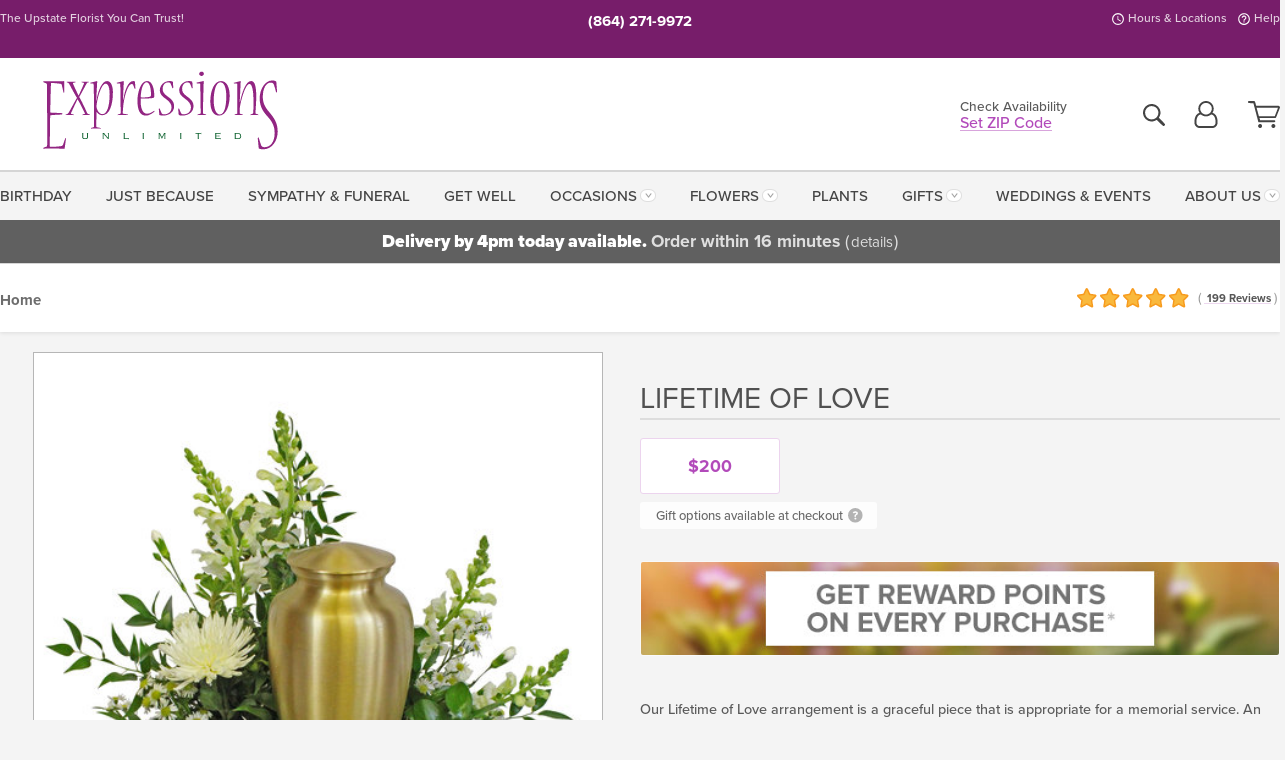

--- FILE ---
content_type: text/html;charset=UTF-8
request_url: https://www.expressions24-7.com/occasions/sympathy/lifetime-of-love/
body_size: 32604
content:

<!DOCTYPE html>
<html lang="en">
<head>
  <meta charset="utf-8">
  <meta name="viewport" content="width=device-width, initial-scale=1, shrink-to-fit=no">
  <title>Lifetime of Love &#x7c; Upstate &#x28;SC&#x29; Urn &amp; Memorial Flowers &#x7c; Expressions Unlimited</title>
  <meta name="description" content="White&#x20;flowers&#x20;that&#x20;include&#x20;chrysanthemums&#x20;in&#x20;full&#x20;size&#x20;and&#x20;miniature&#x20;varieties.&#x20;Timeless&#x20;white&#x20;Roses&#x20;pair&#x20;nicely&#x20;with&#x20;Snapdragons&#x20;and&#x20;lush&#x20;greenery.&#x20;Connect&#x20;with&#x20;Expressions&#x20;Unlimited&#x20;today.">
  
    <link rel='preconnect' href='//use.typekit.net'>
    <link rel='preconnect' href='//cdnjs.cloudflare.com'>
    <link rel='preconnect' href='//ajax.googleapis.com'>
    
      <link rel='preconnect' href='//www.googletagmanager.com'>
    

    <link rel="preload" href="/assets/css/dyn-348AAE3B-DF0E-6F49-091F26461A8C972E-replace/product.min.css" as="style">

    

  <script>loadjs=function(){var h=function(){},c={},u={},f={};function o(e,n){if(e){var r=f[e];if(u[e]=n,r)for(;r.length;)r[0](e,n),r.splice(0,1)}}function l(e,n){e.call&&(e={success:e}),n.length?(e.error||h)(n):(e.success||h)(e)}function d(r,t,s,i){var c,o,e=document,n=s.async,u=(s.numRetries||0)+1,f=s.before||h,l=r.replace(/[\?|#].*$/,""),a=r.replace(/^(css|img)!/,"");i=i||0,/(^css!|\.css$)/.test(l)?((o=e.createElement("link")).rel="stylesheet",o.href=a,(c="hideFocus"in o)&&o.relList&&(c=0,o.rel="preload",o.as="style")):/(^img!|\.(png|gif|jpg|svg|webp)$)/.test(l)?(o=e.createElement("img")).src=a:((o=e.createElement("script")).src=r,o.async=void 0===n||n),!(o.onload=o.onerror=o.onbeforeload=function(e){var n=e.type[0];if(c)try{o.sheet.cssText.length||(n="e")}catch(e){18!=e.code&&(n="e")}if("e"==n){if((i+=1)<u)return d(r,t,s,i)}else if("preload"==o.rel&&"style"==o.as)return o.rel="stylesheet";t(r,n,e.defaultPrevented)})!==f(r,o)&&e.head.appendChild(o)}function r(e,n,r){var t,s;if(n&&n.trim&&(t=n),s=(t?r:n)||{},t){if(t in c)throw"LoadJS";c[t]=!0}function i(n,r){!function(e,t,n){var r,s,i=(e=e.push?e:[e]).length,c=i,o=[];for(r=function(e,n,r){if("e"==n&&o.push(e),"b"==n){if(!r)return;o.push(e)}--i||t(o)},s=0;s<c;s++)d(e[s],r,n)}(e,function(e){l(s,e),n&&l({success:n,error:r},e),o(t,e)},s)}if(s.returnPromise)return new Promise(i);i()}return r.ready=function(e,n){return function(e,r){e=e.push?e:[e];var n,t,s,i=[],c=e.length,o=c;for(n=function(e,n){n.length&&i.push(e),--o||r(i)};c--;)t=e[c],(s=u[t])?n(t,s):(f[t]=f[t]||[]).push(n)}(e,function(e){l(n,e)}),r},r.done=function(e){o(e,[])},r.reset=function(){c={},u={},f={}},r.isDefined=function(e){return e in c},r}();</script>
  <script>
    var sitePrimaryURL = 'https://www.expressions24-7.com/';
    var siteAlternateURL = 'http://www.expressions24-7.com/';
    var siteCountry = 'US';
  </script>
  
<script>
  var deliveryAddressTypes = [];deliveryAddressTypes.push({id: 1,title: "Residence",info1: "Neighborhood",info1Required: 0,info2: "",info2Required: 0,hasDName: 0,setPhone: 0,showSearch: 0, radioTitle: "", radioRequired: 0, radioValue: "", radioAltValue: "", radioMessage: "", radioAltMessage: ""});deliveryAddressTypes.push({id: 2,title: "Apartment",info1: "Apt Complex",info1Required: 0,info2: "Apt Number",info2Required: 1,hasDName: 0,setPhone: 0,showSearch: 0, radioTitle: "", radioRequired: 0, radioValue: "", radioAltValue: "", radioMessage: "", radioAltMessage: ""});deliveryAddressTypes.push({id: 3,title: "Business",info1: "Company",info1Required: 1,info2: "",info2Required: 0,hasDName: 0,setPhone: 1,showSearch: 1, radioTitle: "", radioRequired: 0, radioValue: "", radioAltValue: "", radioMessage: "", radioAltMessage: ""});deliveryAddressTypes.push({id: 4,title: "Hospital",info1: "Hospital",info1Required: 0,info2: "Room Number",info2Required: 1,hasDName: 0,setPhone: 1,showSearch: 1, radioTitle: "", radioRequired: 0, radioValue: "", radioAltValue: "", radioMessage: "", radioAltMessage: ""});deliveryAddressTypes.push({id: 5,title: "Funeral Home",info1: "Funeral Home",info1Required: 0,info2: "Visitation Time",info2Required: 1,hasDName: 1,setPhone: 1,showSearch: 1, radioTitle: "", radioRequired: 0, radioValue: "", radioAltValue: "", radioMessage: "", radioAltMessage: ""});deliveryAddressTypes.push({id: 6,title: "Church",info1: "Church",info1Required: 0,info2: "Service Time",info2Required: 1,hasDName: 0,setPhone: 1,showSearch: 1, radioTitle: "", radioRequired: 0, radioValue: "", radioAltValue: "", radioMessage: "", radioAltMessage: ""});deliveryAddressTypes.push({id: 7,title: "School",info1: "School",info1Required: 0,info2: "",info2Required: 1,hasDName: 0,setPhone: 1,showSearch: 1, radioTitle: "", radioRequired: 0, radioValue: "", radioAltValue: "", radioMessage: "", radioAltMessage: ""});deliveryAddressTypes.push({id: 8,title: "Other",info1: "Company",info1Required: 0,info2: "",info2Required: 0,hasDName: 0,setPhone: 1,showSearch: 1, radioTitle: "", radioRequired: 0, radioValue: "", radioAltValue: "", radioMessage: "", radioAltMessage: ""});
</script>

<script>
  function cleanupGooglePlacesAddress(address){
    
    // Remove Phone Number
    if ($('#corAddressType').length > 0){
      var addType = deliveryAddressTypes.find((typ) => typ.title===$('#corAddressType').val());
      if (addType && addType.setPhone === 0) address.phone='';
    }
    return address;
  }
</script>

  <style>
    .-lucee-dump {overflow:scroll;}
  </style>
  
<style>
  :root {
    --color-action: var(--color-action-themed, 53,134,9);
    --color-action-dk: var(--color-action-themed-dk, 41,108,2);
    --color-action-md: var(--color-action-themed-md, 52,134,5);
    --color-action-lt: var(--color-action-themed-lt, 195,224,179);
  }
  .navbar-collapse > *,.dropdown-menu,#maincontent,.footer,.seo-footer,.modal:not(.modal-open) { display:none; }

  *,*::before,*::after { box-sizing:border-box; }
  .skip-link { left:0;position:absolute;top:-1000px; }

  body { font-family: "proxima-nova",'Adjusted Arial Fallback',arial,verdana,sans-serif;font-size: .9em;line-height:1.6;margin:0; }
  .img-fluid { height: auto;width: 100%; }
  .entry--header { background:#fff;box-shadow:0 2px 10px rgba(var(--color-shadow),.5);height:60px; }
  .light-mode .entry--header { box-shadow:0 1px 7px rgba(var(--color-shadow),.15); }
  .entry--header .container,.entry-sidebar { display:none; }
  .variationScrollMessage { position: absolute;z-index: -1; }
  .sr-only { background: #000;border:0;color: #fff;clip:rect(0,0,0,0);clip-path:inset(50%);height:1px;margin:-1px;overflow:hidden;padding:0;position:absolute;white-space:nowrap;width:1px; }
  .container { margin:0 auto;max-width:90rem;padding-inline:.9375rem; }
  .row { display:flex;flex-wrap:wrap;margin-inline:-.9375rem; }
  .col { flex-basis:0;flex-grow:1;max-width:100%; }
  h1,h2,h3,h4,h5,h6,.h1,.h2,.h3,.h4,.h5,.h6 { margin: 0 0 .5rem; }
  .col,.col-1,.col-10,.col-11,.col-12,.col-2,.col-3,.col-4,.col-5,.col-6,.col-7,.col-8,.col-9,.col-auto,.col-lg,.col-lg-1,.col-lg-10,.col-lg-11,.col-lg-12,.col-lg-2,.col-lg-3,.col-lg-4,.col-lg-5,.col-lg-6,.col-lg-7,.col-lg-8,.col-lg-9,.col-lg-auto,.col-md,.col-md-1,.col-md-10,.col-md-11,.col-md-12,.col-md-2,.col-md-3,.col-md-4,.col-md-5,.col-md-6,.col-md-7,.col-md-8,.col-md-9,.col-md-auto,.col-sm,.col-sm-1,.col-sm-10,.col-sm-11,.col-sm-12,.col-sm-2,.col-sm-3,.col-sm-4,.col-sm-5,.col-sm-6,.col-sm-7,.col-sm-8,.col-sm-9,.col-sm-auto,.col-xl,.col-xl-1,.col-xl-10,.col-xl-11,.col-xl-12,.col-xl-2,.col-xl-3,.col-xl-4,.col-xl-5,.col-xl-6,.col-xl-7,.col-xl-8,.col-xl-9,.col-xl-auto { min-height:1px;padding-inline:.9375rem;position:relative;width:100%; }
  .align-items-center { align-items:center !important; }
  .justify-content-center { justify-content:center !important; }
  .text-left { text-align:left !important; }
  .text-right { text-align:right !important; }
  .text-center { text-align:center !important; }
  .tooltip { opacity: 0; }
  .feature-area { background: #afafaf;color: #fff;padding: 1.5rem .5rem;position: relative;text-align: center; }
  .feature-area h1,.feature-area .h1 { line-height: .86; }
  .feature-area .container { display: flex;justify-content: center; }
  .feature-bg { align-items: center;display: flex;inset: 0;justify-content: center;overflow: hidden;position: absolute; }
  .feature-bg__wrap,.feature-bg--img,.feature-bg--img img,.feature-bg--video { height: 100%;width: 100%; }
  .feature-bg--img,.feature-bg--img img,.feature-bg--video { flex-grow: 0;min-width: 100vw; }
  .feature-bg--img.feature-constrain,.feature-bg--img img.feature-constrain,.feature-bg--video.feature-constrain { min-height: 130px; }
  .feature-bg--img,.feature-bg--img img { object-fit: cover; }
  .feature-bg--video { aspect-ratio: 16/9;height: auto; }
  .feature-bg--local { inset: 0;position: absolute; }
  .feature-bg + .container { position: relative; }
  .feature-area .h2,.feature-area p { margin: 0; }
  .feature-area:not(.feature__interior) .feature-bg--img,.feature-area:not(.feature__interior) .feature-bg--img img { min-height: 220px; }
  .feature-area.feature-image { background: none;margin: 0 auto;max-width: 1800px;padding: 0; }
  .feature-area.feature-image .container { inset: 50% auto auto 50%;position: absolute;transform: translate(-50%,-50%);width: 100%; }
  .feature-area.feature-image img { height: auto;width: 100%; }
  .feature-message__reorder { display: flex;flex-direction: column; }
  .feature-message__reorder .feature-text-font { margin-top: -.25rem;order: 1; }
  .feature-message__reorder .feature-area-rule { margin: .3rem .35rem .5rem;order: 2; }
  .feature-message__reorder .feature-headline-font { margin-top: .1rem;order: 3; }
  .feature-message__reorder .feature-cta-font { margin-top: 0;order: 4; }
  .feature-message { display: inline-block;padding: 1.15rem 1.25rem 1.4rem; }
  .breadcrumb { display: flex;font-size: .875rem;flex-wrap: wrap;list-style: none;margin: 0;padding: 0;position: relative;top: 2px; }
  .breadcrumb a { font-weight: 700;text-decoration: none; }
  .breadcrumb-text { font-size: 1.25rem;margin: 0;text-transform: uppercase; }
  .breadcrumb .dropdown-toggle { padding: .6rem .875rem .475rem; }
  .product-info { background: #fff;border-top: 1px solid #d5d5d5;padding-bottom: .125rem; }
  .product-info .row { display: flex;justify-content: space-between; }
  .product-info .row > .text-right { align-items: center;display: flex;justify-content: flex-end; }
  .product-info__interior { margin-bottom: 1.25rem; }
  .product-info__interior img { margin-left: 5px; }
  .product-info__interior img > .container > .row { align-items: center; }
  .footer__banner a { width: 100%; }


  
    body { background:#f4f4f4;text-align:left; }
    header,.btn { background:#fff;--nav-bgz: 3px;--nav-bg: 2.5625rem; }
    header:has(.nav-camelcase) { --nav-bg: 2.59rem; }
    .header-bar { background:rgba(var(--color-theme-dk),1);font-size:.01rem;height:36px;position:relative; }
    .logo-bar { flex-shrink:1;padding:.75rem 0 .8rem; }
    .logo-bar .logo-link { display:block;line-height: 0;max-height:80px; }
    .logo-bar .svg-logo { height:auto;width:auto; }
    .logo-bar img,.logo-bar .svg-logo { max-height:var(--logo-mxh,80px);max-width: var(--logo-mxw,275px); }
    .selectize-input > input { border:0;color:inherit; }
    .form-control,.header-bar,.shopping-filter,.shopping-filter > a,.notice,.notice a { color:transparent }
    .form-control { background:#fff;border-radius:7px;border:2px solid #c8c8c8;box-shadow:none;display:block;padding:.625rem .875rem .5625rem;width:100%; }
    .notice { background:#606060;display:block;height:43px; }

    
      .navbar-collapse > nav:nth-child(2) { display:block; }
      .form-header-search { display:flex; }
      .form-header-search .form-control { border-radius:5px 0 0 5px;padding:.6rem 0 .6rem 1rem; }
      .form-header-search .btn-search { align-items:center;border:2px solid #cdcdcd;border-left:0;border-radius:0 5px 5px 0;display:flex;margin-left:-2px;padding:0;width:auto; }
      .form-header-search .btn-search img { margin:0 1rem;opacity:.8; }
      .selectize-control { height:43px; }
      .account-nav { align-items:center;display:flex; }
      .account-nav-icons { list-style:none;line-height:.8;margin:0 0 -2px auto;padding:0 !important;white-space:nowrap; }
      .account-nav-icons .dropdown-toggle { display: block;max-width: 24px; }
      .account-nav-icons svg { fill:#444;transition:fill .3s; }
      .basket-count { color:transparent;position:absolute; }
      .navbar > .container { display:flex; }
      .navbar-collapse { flex-basis: 100%; }
      .navbar-nav { list-style:none;display:flex;flex-wrap:wrap;justify-content:space-between;margin:0;padding:0; }
      .navbar-nav:not(.nav-camelcase) { text-transform: uppercase; }
      .navbar-nav .nav-link { align-items: center;display: flex;font-size: 17.6px;padding: .4rem .7rem .475rem;text-decoration: none; }
      .navbar-nav .dropdown-item { text-transform: none !important; }
      .nav-item .dropdown-toggle:after { margin-left: .3125rem; }
      .dropdown-toggle:after { content: "";display: inline-block;width: 16px; }
    
        fieldset { border: 0;margin: 0;min-width: 0;padding: 0; }
        .product__title--large { font-size: 21.6px;font-weight: 400;margin: 1.25rem 0 .3rem;text-transform: uppercase; }
        .h2.product__title--large { line-height: 1; }
        .product__title--large small { display: block;font-size: 65%;margin-top: 2px;text-transform: none; }
        .product-variations .variation-list { flex-wrap: wrap;list-style-type: none;margin: 0 -5px;padding: 0; }
        .product-variations .variation-list input[type=radio] { left: -9000em;position: absolute; }
        .product-variations .variation-list input[type=radio]:focus + label { box-shadow: 0 0 0 3px rgba(var(--color-theme),1); }
        .product-variations .variation-list li { display: flex;flex: 1; }
        .product-variations .variation-list label { border: 1px solid transparent;display: flex;flex-direction: column;font-size: .8125rem;justify-content: center;line-height: 1.08;min-height: 3.5rem;padding: .8125rem 2rem;position: relative;text-align: center;width: 100%; }
        .variation__title--large { font-size: .95rem;font-weight: 700; }
        .variation__title--large small { display: block;font-size: .825em;font-weight: 400;margin-bottom: 1px; }
      

    @media(max-width:26.25rem) {
      .feature-bg--video { height: 310px;min-width: 1000vw; }
    }

    @media(min-width:28.125rem) {
      .logo-bar img,.logo-bar .svg-logo { --logo-mxw:250px; }
    }

    /* XS */
    @media(max-width:767px) {
      #maincontent { display: block; }
      .header-bar,.account-nav-icons,.is-home #maincontent > style ~ *:not(.feature-area),.hidden-xs { display:none; }
      header { align-items:center;display:flex !important;flex-wrap:wrap;justify-content:space-between;position:relative; }
      .logo-bar { max-width:calc(100vw - 9.5rem); }
      .logo-bar .svg-logo { width:calc(100vw - 200px); }
      .logo-bar img,.logo-bar .svg-logo { height:auto;margin:0 -.9375rem;--logo-mxh:85px;--logo-mxw: calc(100% + 1.875rem); }
      .logo-bar .logo-link { max-height:85px; }
      .feature-area { max-width: 100vw;overflow: hidden; }
      .breadcrumb { width: 100%; }
      .breadcrumb-item > a:not(.dropdown-toggle) { display: none; }
      .product-info { overflow: hidden; }
      .product-info .container { margin-top: -4px; }
      .breadcrumb .dropdown-toggle { display: block;margin: 0 -.9375rem; }

      
          .product-photo__cls,.product-photo__cls .img-fluid { aspect-ratio: 1/1.2;max-width: 375px; }
          .product-variations .variation-list { margin: 0 15px; }
          .product-variations .variation-list label { margin-bottom: .3125rem; }
        
        header > div { margin-top:2rem; }
        .header-phone-toggler,.accountNav-search,.navbar-toggler { background:rgba(244,244,244,.3);border:1px solid #d5d5d5;border-radius:.3125rem;height:43px;min-width:43px; }
        .header-phone-toggler,.accountNav-search{ flex-shrink:0;line-height:0;margin:2.2em .9375rem 0 1.1rem; }
        .accountNav-search{ position:relative;top:1px }
        .accountNav-search img { opacity:.8; }
        .header-zip-filter { background:rgba(var(--color-theme-dk),1);height:32px;inset: 0 auto auto 0;position:absolute; }
        .form-header-search .btn-search img { margin:0 .75rem 0 .5rem; }
        .account-nav { justify-content:center; }
        .account-nav .filter-label { display:inline; }
        .navbar { margin-top: 2.2em;order:-1; }
        .navbar-collapse { inset: 0 auto auto -250px;position:fixed;width:250px; }
        .logo-bar .form-header-search .btn-search img { position:relative;top:-1px; }
      
    }

    /* SM */
    @media(min-width:48rem) {
      .col-sm-5 { flex:0 0 41.6666666667%;max-width:41.6666666667%; }
      .col-sm-3 { flex:0 0 25%;max-width:25%; }
      .logo-bar { padding:1.25rem 0; }
      .logo-bar img,.logo-bar .svg-logo { --logo-mxw:180px; }
      .accountNav-search { background: transparent;border: 0;height: 25px;padding: 1px;position: relative;top: -3px;width: 25px; }
      .accountNav-search svg { height: 100%;max-height: 25px;width: 100%; }
      .feature-area { padding: 2rem 0; }
      .feature-bg--img.feature-constrain,.feature-bg--img img.feature-constrain,.feature-bg--video.feature-constrain { min-height: 150px; }
      .feature-message__reorder .feature-area-rule { margin: .25rem .35rem .55rem; }
      .feature-message { padding: 1.5rem 1.75rem 1.75rem; }
      .feature-message.feature-message--right { margin-left: auto;margin-right: 0; }
      .feature-message.feature-message--right.feature-message__border { margin-right: 13px; }
      .feature-message.feature-message--left { margin-left: 0;margin-right: auto; }
      .feature-message.feature-message--left.feature-message__border { margin-left: 13px; }
      .breadcrumb { gap: .7rem 0; }
      .breadcrumb .dropdown-toggle { line-height: 1.25;margin: -3px 0 -2px;padding: .3125rem 2.4rem .1875rem .8125rem; }
      .product-info { padding: 1.075rem 0 1.2rem; }
      .product-info__interior { margin-bottom: 1.75rem; }
      .product-info > .container > .row:has(.breadcrumb) { display: grid;gap: .9375rem;grid-template-columns: 1fr max-content;padding-inline: .9375rem; }
      .product-info > .container > .row:has(.breadcrumb) > * { max-width: 100%;padding: 0;width: 100%; }

      
        .header-phone-toggler,.navbar-toggler,.accountNav-search.visible-xs,.nav-item.visible-xs { display:none; }
        .account-nav-icons li { display:inline-block;position: relative }
        .account-nav-icons li:not(:first-child) { padding-left: 16px; }
        .account-nav-icons li:not(:last-child) { margin-right:10px; }
        .account-nav-icons li + li:before { background:rgba(213,213,213,.55);content:"";display:block;inset:0 auto 3px 0;position: absolute;width:2px; }
        .form-header-search .form-control { border-radius:50px 0 0 50px;padding:.625rem 0 .625rem 1.25rem; }
        .form-header-search .btn-search { border-radius:0 50px 50px 0;padding-bottom:4px; }
        .dropdown-toggle { font-size:.9rem; }
        .dropdown-toggle:after { width: 12px; }
        .navbar { background-image:repeating-linear-gradient(to bottom,#d5d5d5,#d5d5d5 2px,#f4f4f4 var(--nav-bgz),#f4f4f4 var(--nav-bg));height:54px; }
        .navbar-nav .nav-link { font-size: 12.8px;min-height: 41.283px;padding: .7rem .4rem .6rem;white-space: nowrap; }
      
    }

    @media(max-width:61.999rem) {
      
        .account-nav-icons svg { height:26px; }
      
          .product__title--large { text-align: center; }
        
    }

    /* MD */
    @media(min-width:62rem) {
      .logo-bar img,.logo-bar .svg-logo { --logo-mxw:235px; }
      .col-md-4 { flex:0 0 33.3333333333%;max-width:33.3333333333%; }
      .feature-area { padding: 4rem 0; }
      .feature-area:not(.feature__interior) .feature-bg--img,.feature-area:not(.feature__interior) .feature-bg--img img { min-height: 350px; }
      .feature-message__reorder .feature-text-font { margin-top: -.5rem; }
      .feature-message__reorder .feature-area-rule { margin: .45rem 1rem .4rem; }
      .feature-message__reorder .feature-headline-font { margin-top: .4rem; }
      .feature-message__reorder .feature-cta-font { margin-top: .25rem; }
      .feature-message { margin: 0 5vw;padding: 1.816rem 2rem 2.125rem; }
      .breadcrumb { font-size: .9375rem; }
      .product-info { padding: 1.375rem 0; }
      .product-info__interior { margin-bottom: 2.25rem; }

      
        .dropdown-toggle { font-size:1rem; }
        .dropdown-toggle:after { width: 13px; }
        .navbar { --nav-bgz: 2px;--nav-bg: 2.75rem; }
        .navbar:has(.nav-camelcase) { --nav-bg: 2.84rem; }
        .navbar-nav .nav-link { font-size: 13.6px;min-height: 45.5px;padding: .65rem .45rem .55rem; }
        .navbar-collapse:not(:has(.nav-camelcase)) .navbar-nav .nav-link { padding-block: .8rem .7rem; }
      
    }

    @media(max-width:74.999rem) {
      
          .product-variations .variation-list label { padding: .6875rem 1.75rem; }
        
    }

    /* LG */
    @media(min-width:75rem) {
      .header-bar { height:37px; }
      .logo-bar img,.logo-bar .svg-logo { --logo-mxh:90px; }
      .logo-bar .logo-link { max-height:90px; }
      .col-lg-3 { flex:0 0 33.3333333333%;max-width:33.3333333333%; }
      .feature-message__reorder .feature-area-rule { margin: .5rem 1.5rem; }

      
        .dropdown-toggle:after { width: 16px; }
        .navbar { --nav-bg: 3.1875rem; }
        .navbar:has(.nav-camelcase) { --nav-bg: 3.11rem; }
        .navbar-nav .nav-link { font-size: 15.2px;min-height: 50px;padding-inline: .5rem; }
        .navbar-collapse:not(:has(.nav-camelcase)) .navbar-nav .nav-link { padding-top: .9rem; }
      
    }

    /* XL */
    @media(min-width:90rem) {
      .header-bar { height:38.55px; }
      .feature-message { margin: 0 10rem; }

      
        .navbar { --nav-bgz: 3px;--nav-bg: 3.375rem; }
        .navbar:has(.nav-camelcase) { --nav-bg: 3.37rem; }
        .navbar-nav .nav-link { font-size: 17.6px;min-height: 54px;padding-inline: .7rem; }
      
    }
  


  /*  Turn off dark product bars in Safari < 18  */
  @supports (hanging-punctuation: first) and (font: -apple-system-body) and (-webkit-appearance: none) {
    @supports not (content-visibility: auto) { .product-list.product-backgrounds .product-card:before { display: none !important; }}
  }
</style>
<style>
  :root {
    --color-theme:      178, 74, 186;
    --color-theme-dk:   119, 29, 106;
    --color-theme-md:   212, 153, 216;
    --color-theme-lt:   236, 212, 238;
    --color-theme-xlt:  235, 209, 237;
    
    --color-action-themed:     83, 131, 33;
    --color-action-themed-dk:  52, 81, 20;
    --color-action-themed-md:  71, 130, 8;
    --color-action-themed-lt:  152, 214, 86;
  }

  /*   Theme Overrides   */
  .btn-primary-o:is(:hover,:active,:focus),.btn-link:is(:hover,:active,:focus),.btn-primary:is(:hover,:active,:focus),.btn-feature:is(:hover,:active,:focus),
  header:not(.header-config) ~ #maincontent a:not([class]):is(:hover,:active,:focus) {
    color: rgba(102,41,107,1) !important;
  }

  .logo-link { margin-top: -7px !important; }


  /*   Chrome Overscroll Override   */
  html:has(.header-search-ready) { background: #6d2567; }
</style>


<meta name="theme-color" content="#6d2567" />


    <script>
      loadjs([
        '//use.typekit.net/djj0rkk.css',
        '/assets/css/dyn-348AAE3B-DF0E-6F49-091F26461A8C972E-replace/product.min.css'
      ], 'maincss',{numRetries:2});
    </script>

    
      <style>
        :root { --serif-font: "proxima-nova"; }
      </style>
    
    <link rel="canonical" href="https://www.expressions24-7.com/occasions/sympathy/lifetime-of-love/" />
  
    <link rel="apple-touch-icon" sizes="180x180" href="/images/v4/favicons/apple-touch-icon.png?v=n5LRbbQr7M">
    <link rel="icon" type="image/png" sizes="32x32" href="/images/v4/favicons/favicon-32x32.png?v=n5LRbbQr7M">
    <link rel="icon" type="image/png" sizes="16x16" href="/images/v4/favicons/favicon-16x16.png?v=n5LRbbQr7M">
    <link rel="mask-icon" href="/images/v4/favicons/safari-pinned-tab.svg?v=n5LRbbQr7M" color="#7f0e70">
    <link rel="shortcut icon" href="/images/v4/favicons/favicon.ico?v=n5LRbbQr7M">
    <meta name="msapplication-TileColor" content="#7f0e70">
    <meta name="msapplication-config" content="/images/v4/favicons/browserconfig.xml?v=n5LRbbQr7M">
    <meta name="theme-color" content="#7f0e70">
  <meta name="facebook-domain-verification" content="fjt247mldc0wek9nxpaxwuoprw7kab" />
<meta name="p:domain_verify" content="acf3ced1cdd6b8b1d9d78c978309883a"/>

    <meta property="og:type" content="product" />
    <meta property="og:title" content="Lifetime&#x20;of&#x20;Love&#x20;-&#x20;As&#x20;Shown" />
    <meta property="og:image" content="https://www.expressions24-7.com/images/itemVariation/v4_LifetimeofLove-21042145232.jpg" />
    <meta property="og:url" content="https://www.expressions24-7.com/occasions/sympathy/lifetime-of-love/?varID=20652" />
    <meta property="og:description" content="Our&#x20;Lifetime&#x20;of&#x20;Love&#x20;arrangement&#x20;is&#x20;a&#x20;graceful&#x20;piece&#x20;that&#x20;is&#x20;appropriate&#x20;for&#x20;a&#x20;memorial&#x20;service.&#x20;An&#x20;urn&#x20;in&#x20;any&#x20;shape,&#x20;round&#x20;or&#x20;square,&#x20;&#x20;will&#x20;fit&#x20;in&#x20;the&#x20;center.&#x20;White&#x20;flowers&#x20;that&#x20;include&#x20;chrysanthemums&#x20;in&#x20;full-size&#x20;and&#x20;miniature&#x20;varieties.&#x20;Timeless..." />
    <meta property="og:site_name" content="Expressions Unlimited" />

    <meta property="product:brand" content="Expressions Unlimited" />
    <meta property="product:availability" content="available for order" />
    <meta property="product:condition" content="new" />
    <meta property="product:price:amount" content="200.00" />
    <meta property="product:price:currency" content="USD" />
    <meta property="product:retailer_item_id" content="9774-20652" />

    <meta name="twitter:card" content="summary" />
    <meta name="twitter:title" content="Lifetime&#x20;of&#x20;Love&#x20;-&#x20;As&#x20;Shown" />
    <meta property="twitter:image" content="https://www.expressions24-7.com/images/itemVariation/v4_LifetimeofLove-21042145232.jpg" />
    <meta name="twitter:url" content="https://www.expressions24-7.com/occasions/sympathy/lifetime-of-love/?varID=20652" />
    <meta name="twitter:description" content="Our&#x20;Lifetime&#x20;of&#x20;Love&#x20;arrangement&#x20;is&#x20;a&#x20;graceful&#x20;piece&#x20;that&#x20;is&#x20;appropriate&#x20;for&#x20;a&#x20;memorial&#x20;service.&#x20;An&#x20;urn&#x20;in&#x20;any&#x20;shape,&#x20;round&#x20;or&#x20;square,&#x20;&#x20;will&#x20;fit&#x20;in&#x20;the&#x20;center.&#x20;White&#x20;flowers&#x20;that&#x20;include..." />
  
  <meta name="generator" content="FlowerManager - GravityFree Floral Ecommerce Solutions">
  
  <meta name="yandex" content="noyaca">
  
<!-- footer --><script>window.fmt_dl=window.fmt_dl||{};fmt_dl.items=[];</script>
      <script>
        !function(f,b,e,v,n,t,s)
        {if(f.fbq)return;n=f.fbq=function(){n.callMethod?
        n.callMethod.apply(n,arguments):n.queue.push(arguments)};
        if(!f._fbq)f._fbq=n;n.push=n;n.loaded=!0;n.version='2.0';
        n.queue=[];t=b.createElement(e);t.async=!0;
        t.src=v;s=b.getElementsByTagName(e)[0];
        s.parentNode.insertBefore(t,s)}(window,document,'script',
        'https://connect.facebook.net/en_US/fbevents.js');
      </script><script type="application/ld+json">{"@context":"http://schema.org/","@type":"Product","name":"Lifetime of Love","image":"https://www.expressions24-7.com/images/itemVariation/v4_LifetimeofLove-21042145232.jpg","description":"<p>Our Lifetime of Love arrangement is a graceful piece that is appropriate for a memorial service. An urn in any shape, round or square,  will fit in the center. White flowers that include chrysanthemums in full-size and miniature varieties. Timeless white Roses pair nicely with Snapdragons and lush greenery. </p>\r\n","sku":"SLLS","mpn":"SLLS","brand":{"@type":"Organization","name":"Expressions Unlimited"},"offers":{"@type":"Offer","price":200.00,"url":"https://www.expressions24-7.com/occasions/sympathy/lifetime-of-love/?varID=20652","priceCurrency":"USD","itemCondition":"http://schema.org/NewCondition","availability":"http://schema.org/InStock","seller":{"@type":"Organization","name":"Expressions Unlimited","url":"https://www.expressions24-7.com/"}},"aggregateRating":{"@type":"AggregateRating","ratingValue":5.0,"ratingCount":199.0,"url":"https://www.expressions24-7.com/reviews/"}}</script>
      <script type="application/ld+json">
        {
          "@context": "http://schema.org",
          "@type": "WebSite",
          "name": "Expressions Unlimited",
          "url": "https://www.expressions24-7.com/",
          "potentialAction": {
            "@type": "SearchAction",
            "target": "https://www.expressions24-7.com/search/?keyword={search_term}&gsitesearch",
            "query-input": "required name=search_term"
          }
        }
      </script>
    
        <script type="application/ld+json">
          {
            "@context": "http://www.schema.org"
            ,"@type": "Florist"
            ,"additionalType": "Organization"
            ,"name": "Expressions Unlimited"
            ,"url": "https://www.expressions24-7.com/"
            ,"logo": "https://expressions24-7.imgix.net/images/v4/misc/logo.png"
            ,"image": "https://expressions24-7.imgix.net/images/v4/misc/logo.png"
            ,"description": "The Upstate Florist You Can Trust!"
            ,"contactPoint": {
              "@type": "ContactPoint"
              ,"contactType": "sales"
              ,"telephone": "+1-864-271-9972"
            }
      ,"sameAs":["https://www.facebook.com/expressionsunlimited/","https://pinterest.com/expressionsultd/","https://www.instagram.com/expressionsunlimitedinc/","https://www.tiktok.com/@expressionsunlimitedinc"]
            ,"priceRange": "$0.95 - $879.95"
        
            ,"aggregateRating": {
              "@type": "AggregateRating"
              ,"ratingValue": "5"
              ,"ratingCount": "199"
              ,"url":"https://www.expressions24-7.com/reviews/"
            }
        
            ,"telephone": "+1-864-271-9972"
        
            ,"openingHours": "M-F 8am-6pm | Sat 8am-2pm | Closed Sunday"
        
            ,"location": [
        
              {
                "@type": "Florist"
                ,"name" : "Greenville"
                ,"address": {
                  "@type": "PostalAddress"
                  ,"streetAddress": "921 Poinsett Highway"
                  ,"addressLocality": "Greenville"
                  ,"addressRegion": "SC"
                  ,"postalCode": "29609"
                  ,"addressCountry": "US"
                }
          
                  ,"telephone" : "+1-864-271-9972"
            
              }
          ,
              {
                "@type": "Florist"
                ,"name" : "Landrum Antique Store"
                ,"address": {
                  "@type": "PostalAddress"
                  ,"streetAddress": "105 E. Rutherford St."
                  ,"addressLocality": "Landrum"
                  ,"addressRegion": "SC"
                  ,"postalCode": "29356"
                  ,"addressCountry": "US"
                }
          
                  ,"telephone" : "+1-864-457-6694"
            
              }
          
            ]
        , "hasMemberProgram": {
        "@type": "MemberProgram"
        ,"name": "Petal Rewards"
        ,"url": "https://www.expressions24-7.com/programs/reward-points/"
        ,"description": "For every eligible dollar spent, you will receive one reward point."
      }
          }
        </script>
      
      <script>
        !function(e){if(!window.pintrk){window.pintrk=function(){window.pintrk.queue.push(
          Array.prototype.slice.call(arguments))};var
          n=window.pintrk;n.queue=[],n.version="3.0";var
          t=document.createElement("script");t.async=!0,t.src=e;var
          r=document.getElementsByTagName("script")[0];r.parentNode.insertBefore(t,r)}}("https://s.pinimg.com/ct/core.js");
      </script><script>window.fmt_gtm_dl=window.fmt_gtm_dl||[];window.fmt_gtm_dl.push({'gtm.start':new Date().getTime(),'event':'gtm.js'});loadjs(['//www.googletagmanager.com/gtm.js?id=GTM-K3TV7WM&l=fmt_gtm_dl'], 'gtm_ljs');</script></head>
<body class="navigation-reveal">
  
  <a href="#maincontent" class="skip-link">Skip to main content</a>
  
    <a href="/support/accessibility" class="skip-link">Get help with your order and report accessibility issues</a>
  <svg viewBox="0 0 60 60" version="1.1" xmlns="http://www.w3.org/2000/svg" style="display: none;">
  <defs>
    
    <path aria-label="Access your account" id="account" d="M18.5 11.8C20.6 12.4 23.6 14.5 23.6 21.4 23.6 24.5 21.3 27 18.4 27L5.6 27C2.7 27 0.4 24.5 0.4 21.4 0.4 14.5 3.4 12.4 5.5 11.8 4.7 10.6 4.3 9.2 4.3 7.7 4.3 3.5 7.8 0 12 0 16.2 0 19.7 3.5 19.7 7.7 19.7 9.2 19.3 10.6 18.5 11.8ZM12 1.9C8.8 1.9 6.2 4.5 6.2 7.7 6.2 10.9 8.8 13.5 12 13.5 15.2 13.5 17.8 10.9 17.8 7.7 17.8 4.5 15.2 1.9 12 1.9ZM18.4 25.1C20.2 25.1 21.6 23.4 21.6 21.4 21.6 16.6 20 13.7 17.1 13.5 15.7 14.7 13.9 15.4 12 15.4 10.1 15.4 8.3 14.7 6.9 13.5 4 13.7 2.4 16.6 2.4 21.4 2.4 23.4 3.8 25.1 5.6 25.1L18.4 25.1 18.4 25.1Z" />
    <path aria-label="View your shopping cart" id="cart" d="M12.1 23C13.2 23 14.1 23.9 14.1 25 14.1 26.1 13.2 27 12.1 27 11 27 10.1 26.1 10.1 25 10.1 23.9 11 23 12.1 23ZM23.4 25C23.4 23.9 24.3 23 25.4 23 26.5 23 27.4 23.9 27.4 25 27.4 26.1 26.5 27 25.4 27 24.3 27 23.4 26.1 23.4 25ZM28.2 16.2C28.2 16.3 27.9 16.9 27.3 16.9L11.5 16.9 12.1 19.2 26.2 19.2C26.9 19.2 27.3 19.6 27.3 20.2 27.3 20.7 26.9 21.2 26.2 21.2L10.4 21.2 5.4 2.2 1.1 2.1C0.5 2.1 0 1.5 0 0.9 0 0.4 0.5 0 1.1 0L6 0C6.5 0 7 0.4 7.1 0.9L8.2 4.8 30.2 4.8C30.7 4.8 31.1 4.9 31.4 5.2 31.9 5.5 32.1 6.2 31.9 6.8L28.2 16.2ZM10.9 15.2L26.8 15.2 30 6.8 8.6 6.8 10.9 15.2Z" />
    <path aria-label="Call us" id="phone" d="M20.4 17.5C19.8 17.3 19.1 17.5 18.5 18L16.5 20 15.2 19.1C12.6 17.3 10.5 15.3 8.9 12.8L8.1 11.4 10.1 9.4C10.5 9 10.7 8.2 10.5 7.6 10 6.5 9.8 5.2 9.6 4 9.5 3.1 8.8 2.5 7.9 2.5L4 2.5C3.6 2.6 3.2 2.8 2.9 3.1 2.7 3.4 2.5 3.9 2.5 4.5 2.8 7.9 4.1 11.6 6.1 14.7 7.9 17.5 10.5 20.1 13.3 21.9 16.3 23.9 19.9 25.1 23.5 25.5L23.8 25.5C24.3 25.5 24.7 25.3 24.9 25.1 25.3 24.6 25.5 24.1 25.5 23.8L25.5 20.1C25.5 19.2 24.9 18.5 24 18.4 22.8 18.2 21.5 18 20.4 17.5ZM24.3 16.4C26.1 16.7 27.5 18.3 27.5 20.1L27.5 23.8C27.5 24.8 27 25.7 26.4 26.4 25.8 27.1 24.8 27.5 23.8 27.5L23.4 27.5C19.5 27.1 15.5 25.8 12.2 23.6 9.1 21.6 6.4 18.9 4.4 15.8 2.3 12.5 0.9 8.5 0.5 4.6 0.5 3.6 0.7 2.6 1.4 1.9 2 1.1 2.8 0.6 3.8 0.5L7.9 0.5C9.7 0.5 11.3 1.9 11.6 3.7 11.7 4.8 12 5.9 12.3 6.9 12.8 8.3 12.5 9.9 11.5 10.9L10.6 11.7C12.1 14.1 14.1 15.9 16.3 17.4L17.1 16.5C18.3 15.5 19.7 15.2 21.1 15.7 22.1 16 23.2 16.3 24.3 16.4Z" />
    <path aria-label="Chat bubble" id="bubble" d="M20.9 20.1C20.9 20 20.9 19.8 20.8 19.7L20.7 18.4 21.8 17.7C24.4 16 25.9 13.6 25.9 11 25.9 6.2 20.7 2.1 14 2.1 7.3 2.1 2.1 6.2 2.1 11 2.1 15.8 7.3 19.9 14 19.9 14.2 19.9 14.4 19.9 14.6 19.9L16.1 19.8 16.7 21.3C16.9 22.2 17.1 23.1 17.1 24 17.1 24.4 17.1 24.9 17 25.3 19.3 24.4 20.9 22.4 20.9 20.1ZM23 20.1C23 24.5 18.9 28 14 28 13.8 28 13.7 28 13.6 28 14.5 26.9 15 25.5 15 24 15 23.3 14.9 22.6 14.7 22 14.4 22 14.2 22 14 22 6.3 22 0 17.1 0 11 0 4.9 6.3 0 14 0 21.7 0 28 4.9 28 11 28 14.4 26 17.5 22.9 19.5 23 19.7 23 19.9 23 20.1Z" />
    <path aria-label="Flower icon" id="flower" d="M28.3 10.4C30 12.5 29.9 16 28.1 18.1 27.6 18.7 26.4 19.7 24.5 19.7 24.5 19.7 24.5 19.7 24.5 19.7 25.4 21.4 25.1 22.9 24.8 23.7 23.9 25.9 21.4 27.5 19 27.5 18.7 27.5 18.4 27.5 18 27.4 17.2 27.3 15.8 26.7 14.8 25.1 13.8 26.7 12.3 27.2 11.5 27.3 8.8 27.7 5.8 25.9 4.9 23.3 4.6 22.6 4.4 21 5.3 19.4 3.4 19.3 2.2 18.2 1.7 17.6 0 15.5 0.1 12 1.9 9.9 2.4 9.3 3.6 8.3 5.5 8.3 5.5 8.3 5.5 8.3 5.5 8.3 4.6 6.6 4.9 5.1 5.2 4.3 6.2 1.8 9.3 0.1 12 0.6 12.8 0.7 14.2 1.3 15.2 2.9 16.2 1.3 17.7 0.8 18.5 0.7 21.2 0.3 24.2 2.1 25.1 4.7 25.4 5.4 25.6 7 24.7 8.6 26.6 8.7 27.8 9.8 28.3 10.4ZM24.6 10.6L21.3 10.5 22.9 7.6C23.4 6.8 23.4 6 23.2 5.3 22.6 3.7 20.6 2.4 18.8 2.7 18.1 2.8 17.4 3.2 16.9 4L15.1 6.8 13.5 3.9C13 3.1 12.3 2.7 11.6 2.6 9.9 2.2 7.7 3.4 7.1 5 6.8 5.7 6.8 6.5 7.3 7.4L8.9 10.3 5.5 10.3C4.6 10.3 3.9 10.7 3.4 11.2 2.2 12.6 2.2 15 3.3 16.3 3.8 16.9 4.4 17.3 5.4 17.4L8.7 17.5 7.1 20.4C6.6 21.2 6.6 22 6.8 22.7 7.4 24.3 9.4 25.6 11.2 25.3 11.9 25.2 12.6 24.8 13.1 24L14.9 21.2 16.5 24.1C17 24.9 17.7 25.3 18.4 25.4 18.6 25.5 18.8 25.5 19 25.5 20.6 25.5 22.3 24.4 22.9 23 23.2 22.3 23.2 21.5 22.7 20.6L21.1 17.7 24.5 17.7C25.4 17.7 26.1 17.3 26.6 16.8 27.8 15.4 27.8 13 26.7 11.7 26.2 11.1 25.6 10.7 24.6 10.6ZM11.5 19.8C10 18.8 8.9 17.4 8.5 15.6 8 13.9 8.3 12.1 9.2 10.5 10.5 8.5 12.7 7.2 15 7.2 16.2 7.2 17.4 7.6 18.5 8.2 20 9.1 21.1 10.6 21.5 12.4 22 14.1 21.7 15.9 20.8 17.5 18.9 20.6 14.7 21.7 11.5 19.8ZM12.6 18C14.8 19.4 17.7 18.7 19.1 16.4 19.7 15.3 19.9 14.1 19.6 12.8 19.3 11.6 18.5 10.6 17.4 9.9 16.7 9.5 15.8 9.2 15 9.2 13.4 9.2 11.8 10.1 10.9 11.5 10.3 12.6 10.1 13.9 10.4 15.1 10.7 16.4 11.5 17.4 12.6 18Z" />
    <path aria-label="Visit us on Facebook" id="facebook" d="M29 5.4L29 23.6C29 26.6 26.6 29 23.6 29L5.4 29C2.4 29 0 26.6 0 23.6L0 5.4C0 2.4 2.4 0 5.4 0L23.6 0C26.6 0 29 2.4 29 5.4ZM18.8 8L23 8 23 4 18.9 4C16.3 4 13 6 13 10.3L13 12 9 12 9 16 13 16 13 29 17 29 17 16 22 16 22.9 12 17 12 17 10C17 8.8 18 8 18.8 8Z" />
    <path aria-label="Visit us on Twitter" id="twitter" d="M29 5.4L29 23.6C29 26.6 26.6 29 23.6 29L5.4 29C2.4 29 0 26.6 0 23.6L0 5.4C0 2.4 2.4 0 5.4 0L23.6 0C26.6 0 29 2.4 29 5.4ZM24 9.8C23.3 10.1 22.6 10.3 21.8 10.4 22.6 9.9 23.2 9.2 23.5 8.3 22.7 8.7 21.9 9 21 9.2 20.3 8.5 19.3 8 18.2 8 16 8 14.3 9.7 14.3 11.8 14.3 12.1 14.3 12.4 14.4 12.7 11.1 12.5 8.2 11 6.3 8.7 6 9.2 5.8 9.9 5.8 10.6 5.8 11.9 6.4 13.1 7.4 13.8 6.8 13.7 6.2 13.6 5.6 13.3L5.6 13.3C5.6 15.2 7 16.7 8.8 17 8.5 17.1 8.2 17.2 7.9 17.2 7.6 17.2 7.4 17.1 7.1 17.1 7.6 18.6 9.1 19.7 10.8 19.7 9.4 20.7 7.8 21.4 5.9 21.4 5.6 21.4 5.3 21.3 5 21.3 6.7 22.4 8.8 23 11 23 18.1 23 22.1 17.2 22.1 12.2 22.1 12.1 22.1 11.9 22.1 11.7 22.8 11.2 23.5 10.5 24 9.8L24 9.8Z" />
    <path aria-label="Visit us on X" id="xtwitter" d="m9.2 8.5 9.1 11.9h1.4l-9-11.9H9.2zM23.6 0H5.4C2.4 0 0 2.4 0 5.4v18.2c0 3 2.4 5.4 5.4 5.4h18.2c3 0 5.4-2.4 5.4-5.4V5.4c0-3-2.4-5.4-5.4-5.4zm-6 21.9-4-5.2-4.5 5.2H6.6l5.9-6.7-6.2-8.1h5.2l3.6 4.7 4.1-4.7h2.5l-5.5 6.3 6.5 8.5h-5.1z" />
    <path aria-label="Visit us on Instagram" id="instagram" d="M29 5.4L29 23.6C29 26.6 26.6 29 23.6 29L5.4 29C2.4 29 0 26.6 0 23.6L0 5.4C0 2.4 2.4 0 5.4 0L23.6 0C26.6 0 29 2.4 29 5.4ZM14.5 4C11.7 4 11.3 4 10.2 4.1 9.1 4.1 8.3 4.3 7.6 4.5 6.9 4.8 6.3 5.2 5.8 5.8 5.2 6.3 4.8 6.9 4.6 7.6 4.3 8.3 4.1 9.1 4.1 10.2 4 11.3 4 11.7 4 14.5 4 17.4 4 17.7 4.1 18.8 4.1 19.9 4.3 20.7 4.6 21.4 4.8 22.1 5.2 22.7 5.8 23.2 6.3 23.8 6.9 24.2 7.6 24.4 8.3 24.7 9.1 24.9 10.2 24.9 11.3 25 11.6 25 14.5 25 17.4 25 17.7 25 18.8 24.9 19.9 24.9 20.7 24.7 21.4 24.4 22.1 24.2 22.7 23.8 23.2 23.2 23.8 22.7 24.2 22.1 24.4 21.4 24.7 20.7 24.9 19.9 24.9 18.8 25 17.7 25 17.4 25 14.5 25 11.7 25 11.3 24.9 10.2 24.9 9.1 24.7 8.3 24.4 7.6 24.2 6.9 23.8 6.3 23.2 5.8 22.7 5.2 22.1 4.8 21.4 4.6 20.7 4.3 20 4.1 18.8 4.1 17.7 4 17.4 4 14.5 4ZM14.5 5.9C17.3 5.9 17.6 5.9 18.7 6 19.8 6 20.3 6.2 20.7 6.3 21.2 6.5 21.5 6.7 21.9 7.1 22.3 7.5 22.5 7.8 22.7 8.3 22.8 8.7 23 9.2 23.1 10.3 23.1 11.4 23.1 11.7 23.1 14.5 23.1 17.3 23.1 17.6 23.1 18.7 23 19.8 22.8 20.3 22.7 20.7 22.5 21.2 22.3 21.5 21.9 21.9 21.5 22.3 21.2 22.5 20.7 22.7 20.3 22.8 19.8 23 18.8 23 17.6 23.1 17.3 23.1 14.5 23.1 11.7 23.1 11.4 23.1 10.3 23 9.2 23 8.7 22.8 8.3 22.7 7.8 22.5 7.5 22.3 7.1 21.9 6.7 21.5 6.5 21.2 6.3 20.7 6.2 20.3 6 19.8 6 18.7 5.9 17.6 5.9 17.3 5.9 14.5 5.9 11.7 5.9 11.4 6 10.3 6 9.2 6.2 8.7 6.3 8.3 6.5 7.8 6.7 7.5 7.1 7.1 7.5 6.7 7.8 6.5 8.3 6.3 8.7 6.2 9.2 6 10.3 6 11.4 5.9 11.7 5.9 14.5 5.9ZM14.5 9.1C11.5 9.1 9.1 11.5 9.1 14.5 9.1 17.5 11.5 19.9 14.5 19.9 17.5 19.9 19.9 17.5 19.9 14.5 19.9 11.5 17.5 9.1 14.5 9.1ZM14.5 18C12.6 18 11 16.4 11 14.5 11 12.6 12.6 11 14.5 11 16.4 11 18 12.6 18 14.5 18 16.4 16.4 18 14.5 18ZM21.4 8.9C21.4 8.2 20.8 7.6 20.1 7.6 19.4 7.6 18.9 8.2 18.9 8.9 18.9 9.6 19.4 10.2 20.1 10.2 20.8 10.2 21.4 9.6 21.4 8.9Z" />
    <path aria-label="Visit us on Pinterest" id="pinterest" d="M23.6 0C26.6 0 29 2.4 29 5.4L29 23.6C29 26.6 26.6 29 23.6 29L9.9 29C10.5 28.1 11.5 26.6 11.9 25 11.9 25 12.1 24.4 12.9 21.1 13.4 22.1 14.9 22.9 16.4 22.9 21 22.9 24.2 18.7 24.2 13 24.2 8.8 20.6 4.8 15.1 4.8 8.3 4.8 4.8 9.7 4.8 13.8 4.8 16.3 5.8 18.4 7.8 19.3 8.1 19.4 8.4 19.3 8.5 18.9 8.6 18.7 8.7 18 8.8 17.8 8.9 17.4 8.8 17.3 8.6 17 8 16.3 7.6 15.4 7.6 14.1 7.6 10.5 10.3 7.3 14.7 7.3 18.5 7.3 20.7 9.6 20.7 12.8 20.7 16.9 18.8 20.4 16.1 20.4 14.6 20.4 13.5 19.2 13.8 17.6 14.3 15.8 15.1 13.9 15.1 12.6 15.1 11.4 14.5 10.4 13.2 10.4 11.6 10.4 10.4 12 10.4 14.1 10.4 14.1 10.4 15.5 10.9 16.4 9.3 23 9 24.2 9 24.2 8.6 25.9 8.8 28 8.9 29L5.4 29C2.4 29 0 26.6 0 23.6L0 5.4C0 2.4 2.4 0 5.4 0L23.6 0 23.6 0Z" />
    <path aria-label="Connect with us on Linkedin" id="linkedin" d="M23.6 0C26.6 0 29 2.4 29 5.4L29 23.6C29 26.6 26.6 29 23.6 29L5.4 29C2.4 29 0 26.6 0 23.6L0 5.4C0 2.4 2.4 0 5.4 0L23.6 0ZM10.9 10.9L7.3 10.9 7.3 23.6 10.9 23.6 10.9 10.9ZM16.3 10.9L12.7 10.9 12.7 23.6 16.3 23.6 16.3 16.3C16.3 15.3 17.1 14.5 18.1 14.5 19.1 14.5 19.9 15.3 19.9 16.3L19.9 16.3 19.9 23.6 23.6 23.6 23.6 15.4C23.6 12.9 21.7 10.9 19.5 10.9 18.2 10.9 17.1 12.1 16.3 13.1L16.3 13.1 16.3 10.9ZM9.1 5.4C8.1 5.4 7.3 6.2 7.3 7.3 7.3 8.3 8.1 9.1 9.1 9.1 10.1 9.1 10.9 8.3 10.9 7.3 10.9 6.2 10.1 5.4 9.1 5.4Z" />
    <path aria-label="Arrow" id="arrow" d="M11.7 4.8L7.4 7.5 11.7 10.2 11.7 14.6 0.3 7.5 11.7 0.4 11.7 4.8Z" />
    <path aria-label="What does this mean?" id="question" d="M6.4 7.9C6.4 8.3 6.6 8.7 6.8 9L8.1 8.6C8 8.5 7.9 8.3 7.9 8.1 7.9 7.6 8.3 7.4 8.7 7 9.3 6.7 9.9 6.2 9.9 5.2 9.9 4.1 9 3.3 7.4 3.3 6.4 3.3 5.4 3.7 4.8 4.4L5.8 5.5C6.2 5.1 6.7 4.8 7.3 4.8 7.9 4.8 8.2 5.1 8.2 5.5 8.2 5.8 7.9 6.1 7.5 6.3 7 6.7 6.4 7.1 6.4 7.9ZM6.4 10.6C6.4 11.1 6.9 11.5 7.4 11.5 7.9 11.5 8.4 11.1 8.4 10.6 8.4 10 7.9 9.6 7.4 9.6 6.9 9.6 6.4 10 6.4 10.6Z" />
    <path aria-label="Price tag icon" id="tag" d="M5.8 5.8C5.1 6.4 4.1 6.4 3.4 5.8 2.8 5.1 2.8 4.1 3.4 3.4 4.1 2.8 5.1 2.8 5.8 3.4 6.4 4.1 6.4 5.1 5.8 5.8ZM20.5 11.1L10.4 0.9C10.1 0.6 9.7 0.5 9.3 0.5L1.8 0C0.8-0.1-0.1 0.8 0 1.8L0.5 9.3C0.5 9.7 0.6 10.1 0.9 10.4L11.1 20.5C11.7 21.2 12.8 21.2 13.4 20.5L20.5 13.4C21.2 12.8 21.2 11.7 20.5 11.1Z" />
    <path aria-label="Silhouette icon" id="silhouette" d="M5.5,5.5 C5.5,2.739 7.739,0.5 10.5,0.5 C13.261,0.5 15.5,2.739 15.5,5.5 L15.5,5.5 L15.5,7.5 C15.5,10.261 13.261,12.5 10.5,12.5 C7.739,12.5 5.5,10.261 5.5,7.5 L5.5,7.5 L5.5,5.5 Z M0.5,17.18 C3.36,15.495 6.801,14.5 10.474,14.5 C10.483,14.5 10.492,14.5 10.501,14.5 L10.5,14.5 C14.14,14.5 17.56,15.47 20.5,17.18 L20.5,20.5 L0.5,20.5 L0.5,17.18 Z"></path>
    <path aria-label="Arrow" id="thin-arrow" d="M15.4 16.1l-1.4 1.4-6-6 6-6 1.4 1.4-4.6 4.6z" />
    <path aria-label="Warning" id="warning" d="M10.5 0L10.5 0C11 0 11.4 0.3 11.7 0.9L20.7 18.8C21.4 20 20.8 21 19.4 21L1.6 21C0.2 21-0.4 20 0.3 18.8L9.3 0.9C9.6 0.3 10 0 10.5 0ZM10.5 2.6L10.5 2.6 2.2 19 18.8 19 10.5 2.6ZM11.8 16.1C11.8 16.8 11.2 17.4 10.5 17.4 9.8 17.4 9.2 16.8 9.2 16.1 9.2 15.3 9.8 14.8 10.5 14.8 11.2 14.8 11.8 15.3 11.8 16.1ZM10.5 13.8C9.8 13.8 9.2 13.2 9.2 12.5L9.2 8.6C9.2 7.9 9.8 7.3 10.5 7.3 11.2 7.3 11.8 7.9 11.8 8.6L11.8 12.5C11.8 13.2 11.2 13.8 10.5 13.8Z" />
    <path aria-label="Close this window" id="close" d="M8.5 16.7C4 16.7 0.3 13 0.3 8.5 0.3 4 4 0.3 8.5 0.3 13 0.3 16.7 4 16.7 8.5 16.7 13 13 16.7 8.5 16.7ZM10 12.5L12.8 12.5 10.1 8.4 12.6 4.5 9.8 4.5 8.5 6.8 7.2 4.5 4.4 4.5 6.9 8.4 4.2 12.5 7 12.5 8.5 10.1 10 12.5Z" />
    <path aria-label="Stylized flower icon" id="robertsons" d="M51.1 50.5c0 0-9.1-12.4-9.1-32.3S54.6 5.4 55.8 6.9C57 8.3 72.3 25.3 75.7 45.3c0 0 0.6 1 1.4-1 0.8-2 8.3-35.8 25.2-39.8 12.4-2.9-0.2 32.9-1.6 38.8s-0.4 7.1 17.3-0.4 21.1-0.3 21.7 1.2c1.2 2.8-6.7 17.3-33.9 26 -3.8 1.2-10.7-2.2 4.8-8.1s17.1-11.6 17.3-13.2c0.2-1.6-2.3-5.2-26.5 7.3 -12 6.2-9.2 4-11.5 2.8 -2.3-1.2-8.7-1.3-2.8-8.4 5.9-7 13.3-15.6 13.3-27.3s-6.8-3.3-9.5 0.6c-2.7 3.9-2.7 26.3-13.1 28 -10.4 1.7-10.3-4.4-12-9.1S54.5 6.9 50.2 16.5s5.8 17.2 5.5 26.7S52.3 52.3 51.1 50.5zM56.2 73.6c0 0 1.5 3.2-8.8 3.2S4.1 63.9 4.1 53.4s38.3-5 46.2 0.6 11.8 9.2 9.1 12.5c-2.7 3.3-3.3-3.6-13.4-7 -10.2-3.4-23.6-5.9-26.7-5.8s-6.1 2.1-0.2 6.1S32.4 67 38.3 68 57.8 70.6 56.2 73.6zM53.2 81.5c0 0-13.1-6.4-27.1 19.3s-1.9 22.4 3.9 20.6 19.6-5.8 32.6-23.6c4.8-6.7 4.9 6.5 6.5 12.8 2.1 8 10.7 29.1 19.4 29.1s4.8-30 3.4-35.4c-1.5-5.3-0.7-4.7 6.1-1.5 6.8 3.3 20.1 11.4 31 11.4 10.9 0 9.8-8.5 4.1-15.9 -5.7-7.4-20.1-26.5-39.3-26.5 -3.9 0-8.7 0.8-8.7 0.8s0.4-14.4-11.8-12.8c-12.1 1.6-15 18.6 4.5 23.7 4.1 1.1 5.3-4.5 7.5-5.5s10.4-2.1 19.5 5 21.3 13.4 21.2 17.9c-0.1 4.5-11.6 2.5-21.9-4.4C93.8 89.8 91.3 85.9 90 85.8c-1.2-0.1-1.3 4.4-4.2 4.2s-5.8-8.4-6.9-1.6c-1.1 6.8 9.3 16.7 9.3 33.2 0 4.4-1.3 6.1-3.3 6.1s-3.4-1.5-5.8-5.9c-2.5-4.7-5.8-22-5.5-33.4 0.1-4.4-1.7 2.4-7.3-4.5 -5.6-6.9-9.5-2.3-10.1 0.7 -0.6 3-6.4 22.9-22.2 28.5 -3.8 1.3-6.7-5.2 3.3-15.3S53.7 83.5 53.2 81.5z" />
    <path aria-label="Leaf icon" id="leaf" d="M31.6 4.2c-3.5-2.6-8.8-4.2-14.2-4.2-6.8 0-12.3 2.4-15.1 6.5-1.3 1.9-2.1 4.2-2.2 6.8-0.1 2.3 0.3 4.8 1.1 7.6 3-8.9 11.2-15.8 20.8-15.8 0 0-8.9 2.4-14.5 9.6 0 0-0.1 0.1-0.2 0.3-1.1 1.5-2.1 3.2-2.8 5.2-1.2 3-2.4 7-2.4 11.9h4c0 0-0.6-3.8 0.4-8.2 1.7 0.2 3.3 0.4 4.7 0.4 3.7 0 6.3-0.8 8.2-2.5 1.7-1.5 2.7-3.6 3.7-5.8 1.5-3.3 3.3-7.1 8.4-10 0.3-0.2 0.5-0.5 0.5-0.8s-0.1-0.7-0.4-0.9z" />
    <path aria-label="Toggle search bar" id="magnifying" d="M12.5 14.4C11.2 15.3 9.7 15.9 7.9 15.9 3.6 15.9 0 12.3 0 7.9 0 3.6 3.6 0 7.9 0 12.3 0 15.9 3.6 15.9 7.9 15.9 9.7 15.3 11.2 14.4 12.5L19.6 17.8C20.1 18.3 20.1 19.1 19.6 19.6L19.6 19.6C19.1 20.1 18.3 20.1 17.8 19.6L12.5 14.4 12.5 14.4ZM7.9 14C11.3 14 14 11.3 14 7.9 14 4.6 11.3 1.9 7.9 1.9 4.6 1.9 1.9 4.6 1.9 7.9 1.9 11.3 4.6 14 7.9 14L7.9 14Z"/>
    <path aria-label="Red maple leaf icon" id="mapleNote" d="m18.907 6.507-2.72.616a.271.271 0 0 1-.31-.16l-.521-1.253-2.117 2.262c-.239.256-.663.036-.593-.307l1.072-5.23-1.558.987a.364.364 0 0 1-.521-.145L9.999 0l-1.64 3.277a.364.364 0 0 1-.521.145L6.28 2.435l1.072 5.23c.07.343-.354.562-.593.307L4.642 5.71l-.521 1.253a.27.27 0 0 1-.31.16l-2.72-.616.967 2.797a.354.354 0 0 1-.188.439l-1.098.503 4.672 3.734a.389.389 0 0 1 .12.445l-.601 1.544 4.055-.793a.527.527 0 0 1 .625.545L9.419 20h1.169l-.225-4.279a.527.527 0 0 1 .625-.545l4.046.793-.601-1.544a.388.388 0 0 1 .12-.445l4.672-3.734-1.098-.503a.356.356 0 0 1-.188-.439l.967-2.797z" />

    
    
    
    
    


    
    
      <polygon aria-label="Filled star rating" id="star-fill" points="17.8 7.9 12.2 7.1 12 6.7 9.7 1.9 7.3 7.1 6.9 7.1 1.7 7.9 5.8 12 5.7 12.4 4.8 17.8 9.7 15.1 10.1 15.3 14.7 17.8 13.7 12" />
      <path aria-label="Empty star rating" id="star-stroke" d="M19 8.8L15.3 12.5 16.2 17.9C16.2 17.9 16.2 18 16.2 18 16.2 18.1 16.2 18.1 16.2 18.2 16.2 18.9 15.8 19.5 15 19.5 14.7 19.5 14.4 19.4 14.2 19.3L9.7 16.8 5.3 19.2C5.1 19.4 4.8 19.5 4.5 19.5 3.7 19.5 3.3 18.9 3.3 18.2 3.3 18.1 3.3 18.1 3.3 18 3.3 17.9 3.3 17.9 3.3 17.9 3.3 17.9 3.6 16.1 4.2 12.5L0.5 8.8C0.2 8.4 0 8.1 0 7.7 0 7 0.6 6.6 1.2 6.5L6.3 5.7 8.5 0.9C8.8 0.4 9.2 0 9.7 0 10.3 0 10.7 0.4 11 0.9L13.2 5.7 18.3 6.5C18.9 6.6 19.5 7 19.5 7.7 19.5 8.1 19.3 8.5 19 8.8L18.5 8.3 19 8.8Z" />
    
      <path aria-label="Paw icon" id="pawNote" d="M9.462 5.61c0 1.16-.6 2.537-1.937 2.537-1.677 0-2.692-2.112-2.692-3.562 0-1.16.6-2.537 1.937-2.537 1.688 0 2.692 2.112 2.692 3.562zm-3.541 5.002c0 1.005-.528 2.051-1.668 2.051-1.657 0-2.868-2.03-2.868-3.531 0-1.005.538-2.061 1.668-2.061 1.657 0 2.868 2.04 2.868 3.542zm4.08-.28c2.537 0 5.965 3.656 5.965 6.099 0 1.315-1.077 1.522-2.133 1.522-1.388 0-2.506-.932-3.831-.932-1.388 0-2.568.922-4.07.922-1.005 0-1.895-.342-1.895-1.512 0-2.454 3.428-6.099 5.965-6.099zm2.475-2.185c-1.336 0-1.937-1.377-1.937-2.537 0-1.45 1.005-3.562 2.692-3.562 1.336 0 1.937 1.377 1.937 2.537 0 1.45-1.015 3.562-2.692 3.562zm4.473-1.077c1.129 0 1.668 1.056 1.668 2.061 0 1.502-1.212 3.531-2.868 3.531-1.139 0-1.668-1.046-1.668-2.051 0-1.502 1.212-3.542 2.868-3.542z" />
      <path aria-label="Leaf icon" id="leafNote" d="M19.025 3.587c-4.356 2.556-4.044 7.806-7.096 10.175-2.297 1.783-5.538.88-7.412.113 0 0-1.27 1.603-2.181 3.74-.305.717-1.644-.073-1.409-.68C3.905 9.25 14.037 5.416 14.037 5.416s-7.149-.303-11.927 5.94c-.128-1.426-.34-5.284 3.36-7.65 5.016-3.211 14.572-.715 13.555-.119z" />
      <path aria-label="Butterfly icon" id="silkNote" d="M19.374 3.449c-.097-.699-.289-1.172-.57-1.406-.393-.327-.953-.393-1.666-.195-1.165.323-2.695 1.373-4.092 2.808-1.388 1.425-2.487 3.06-3.046 4.522-.559-1.463-1.658-3.097-3.046-4.522-1.397-1.435-2.927-2.484-4.092-2.808-.713-.198-1.274-.132-1.666.195-.281.234-.473.707-.57 1.406-.087.627-.092 1.403-.013 2.246.19 2.041.895 4.516 1.994 5.13.848.473 1.665.67 2.317.743-.716.297-1.281.676-1.683 1.13-.417.471-.637 1.004-.637 1.543 0 .634.416 1.595 1.059 2.447.69.914 1.483 1.5 2.122 1.567.058.006.117.009.177.009.777 0 1.694-.508 2.549-1.418.719-.765 1.263-1.677 1.489-2.469.225.792.77 1.704 1.489 2.469.855.91 1.772 1.418 2.549 1.418.06 0 .119-.003.177-.009.639-.067 1.432-.653 2.122-1.567.643-.852 1.059-1.813 1.059-2.447 0-.539-.22-1.073-.637-1.543-.402-.454-.967-.833-1.683-1.13a6.117 6.117 0 0 0 2.317-.743c1.099-.613 1.804-3.089 1.994-5.13.078-.843.074-1.619-.013-2.246z" />
      <path aria-label="Droplet icon" id="dropNote" d="M16.226 9.315c-1.161-3.238-3.621-6.146-6.225-8.352C7.397 3.17 4.937 6.077 3.776 9.315c-.718 2.002-.789 4.176.222 6.097C5.16 17.621 7.504 19.038 10 19.038s4.84-1.417 6.002-3.626c1.011-1.921.94-4.095.222-6.097h.001zm-2.222 5.045a4.57 4.57 0 0 1-4.002 2.419 4.549 4.549 0 0 1-2.685-.894c.234.031.47.047.708.047a5.712 5.712 0 0 0 5.002-3.022c.792-1.505.724-3.069.421-4.313.257.497.475.992.65 1.482.399 1.113.707 2.76-.095 4.282z" />
      <path aria-label="Flower icon" id="flowerNote" d="M19.839 7.347c-.755-2.411-3.636-3.561-5.842-2.334.882-6.338-8.934-6.335-8.05 0-5.756-2.798-8.786 6.539-2.488 7.656-4.439 4.609 3.504 10.376 6.513 4.732 3.012 5.646 10.951-.126 6.513-4.732 2.506-.304 4.16-2.928 3.354-5.322zm-9.867 6.356c-4.412-.075-4.411-6.638 0-6.712 4.411.075 4.411 6.638 0 6.712z" />
    
  </defs>
</svg>

<header >
  <nav class="header-bar" aria-label="Secondary">
    <div class="container">
      <div class="row">
        <h1 class="header-bar__tagline col-12 col-sm-5" role="heading" aria-level="2">The Upstate Florist You Can Trust!</h1>
        <div class="col-12 col-sm-2 text-center">
          <ul class="header-bar__phone-list">
            <li><a href="tel:+18642719972">(864) 271-9972</a></li>
            
          </ul>
        </div>
        <div class="col-12 col-sm-5">
          <section class="header-bar__nav" role="navigation">
            <ul>
              <li><a href="/about/hours-locations/">Hours &amp; Locations</a></li>
              <li><a href="/support/customer-service/">Help</a></li>
            </ul>
          </section>
        </div>
      </div>
    </div>
  </nav>

  

  <div class="logo-bar">
    <div class="container">
      <div class="row align-items-center">
        <div class="col-sm-3 text-center">
          <a href="/" title="Back to the Home Page" class="logo-link">
            <style>
  .svg-logo #green { fill: #136634; }
  .svg-logo #purple { fill: #922582; }
</style>
<svg width="359" height="121" viewBox="0 0 359 121" version="1.1" xmlns="http://www.w3.org/2000/svg" class="svg-logo">
  <title>Expressions Unlimited Logo</title>
  <path d="M350 14.5C352.7 14.5 354.7 15 355.9 15.8 356.3 16.2 356.5 16.3 356.5 17.3L356.5 17.3 357.6 31.7C357.6 32.4 356.7 32.9 356.5 32.9 356.3 32.9 356.2 32.9 356.1 32.5 355.2 28.9 354.2 25.2 353 21.7 352.7 20.7 352.4 20 351.9 19.3 351.3 18.5 349.5 17.8 347.8 17.8 340.9 17.8 335.8 26.4 335.8 39.4 335.8 47.7 338.3 54.6 345.4 62.7 352.2 70.8 358.5 78.9 358.5 92.6L358.5 92.6 358.5 92.8C358.5 106.8 350 120 336.3 120 334.3 120 331.1 119.5 330 118.8 329.7 118.7 329.5 118.3 329.5 117.8L329.5 117.8 328.1 103.1C328.1 102.6 329 101.6 329.3 101.6 329.4 101.6 329.5 101.6 329.5 102 330.6 105.8 331.9 109.6 333 113 333.6 114.5 333.8 114.8 334.3 115.3 335.2 116.5 337.1 116.7 338.6 116.7 346.2 116.7 353.9 110.1 353.9 95 353.9 83.4 349.4 76.6 341.7 68.2 335.3 61.2 331 52.7 331 41.9 331 28.2 339.1 14.5 350 14.5ZM31.7 15.5C32.3 15.5 32.4 15.8 32.4 16.7L32.4 16.7 32.6 32C32.6 32.9 31.9 33.4 31.6 33.4 31.5 33.4 31.5 33.4 31.3 33 30.5 29.2 29.7 25.4 28.7 21.3 28.5 20.2 27.7 19.7 26.4 19.5 22.1 19 16 18.3 13.3 18.3 12.3 18.3 12.2 18.5 12.2 19 11.7 29.7 11 58.9 11.2 63.7 20.2 64.1 27.3 64.4 29.3 64.6 29.6 64.6 29.6 64.7 29.6 64.9 29.6 65.4 29.2 66.7 28.7 66.7 27.5 66.7 18.4 67.1 12.1 67.7 11.2 67.7 10.9 68.4 10.9 69.8 10.9 76.8 10.3 112.1 10.3 114.2 10.3 115.8 10.7 116 11.5 116 17.4 116 22 116 27.9 115 29.3 114.8 30.2 114 30.8 112.3 31.8 109.1 33 106.1 34.1 102.8 34.2 102.5 34.2 102.5 34.3 102.5 34.7 102.5 35.2 103.3 35.1 104L35.1 104 33.1 118.2C33 119 32.8 119.3 32.3 119.3 31.8 119.3 30.5 119.2 27 119 23.6 118.8 17.9 118.7 8.6 118.7 6.4 118.7 3.2 118.8 0.8 119 0.5 119 0.5 118.8 0.5 118.7 0.5 118.3 0.8 117.3 1.1 117.2L1.1 117.2 5.1 116C5.8 115.8 6.2 115.2 6.3 113.3 6.5 108 6.3 73.3 6.3 65.4L6.3 64.3C6.3 57 6.2 24.1 6.1 21.8 6 20 5.7 19 4.5 18.7L4.5 18.7 1 17.5C0.8 17.3 0.5 16.7 0.5 16 0.5 15.8 0.5 15.7 0.8 15.7 2.1 15.7 5 15.8 8.4 15.8 25.4 15.8 30.1 15.5 31.6 15.5ZM97.7 15.4C104.5 15.4 106.8 24.4 106.8 32.4 106.8 52.8 101.3 67.7 90.5 67.7 87.8 67.7 85.7 66.6 83.5 64.5 83.1 64.2 82.4 63.4 81.9 62.6L81.9 62.6 81.7 62.6 81.7 67.2C81.6 70.4 81.4 82.7 81.4 84.9 81.4 85.8 81.7 86.1 82.5 86.2L82.5 86.2 87.7 87.2C88 87.3 88.2 87.7 88.2 88.1 88.2 88.2 88.2 88.3 88 88.3 85.4 88.1 82.5 88.1 79.6 88.1 76.8 88.1 74.8 88.2 73.4 88.3 73.2 88.3 73.2 88.2 73.2 88.1 73.2 87.6 73.3 87.2 73.7 87.1L73.7 87.1 77.1 86.2C77.8 86.1 77.9 85.7 77.9 85.1 77.9 84.2 77.8 52 77.8 41.9L77.8 40.8C77.7 32.9 77.6 23.8 77.3 20.6 77.3 19.9 77.2 19.2 76.6 19.2L76.6 19.2 73.2 19.2C72.6 19.2 72.2 18.6 72.2 18.2 72.2 18 72.3 18 72.5 17.9L72.5 17.9 82.1 15.5C82.6 15.4 82.8 15.5 82.8 16.2 82.8 16.6 81.9 32.7 81.7 37.9 81.5 41.9 81.4 44 81.3 45.4L81.3 45.4 81.7 45.5C81.9 43.6 82.3 42.1 82.5 40.8 84.8 29.4 90.3 15.4 97.7 15.4ZM193 15.4C195.8 15.4 196.9 15.7 198.1 16.3 198.3 16.4 198.5 16.6 198.5 17L198.5 17 199 25.6C199 26.2 198.3 26.5 198 26.5 197.9 26.5 197.8 26.5 197.7 26.2 196.9 24.2 196.1 22 195.2 20 194.8 19 194.5 18.6 194.1 18.3 193.4 17.7 192.3 17.4 191.2 17.4 185.4 17.4 182.8 22.7 182.8 27.4 182.8 31.9 184.6 34.8 190.1 38.8 197 43.6 200.3 47.7 200.3 54 200.3 60.7 195.2 68.3 182.8 68.3 180.9 68.3 179.4 68 178.3 67.6 177.9 67.5 177.7 67.3 177.7 67L177.7 67 176.9 58.2C176.9 57.7 177.6 57.3 178 57.3 178.1 57.3 178.1 57.3 178.2 57.5 179.1 59.7 180 62 181 64.2 181.3 64.7 181.5 65.1 181.9 65.4 182.5 66 183.6 66.4 184.6 66.4 191.2 66.4 196.3 62.8 196.3 55.5 196.3 51 193.7 47 187.2 42.4 180.9 38 178.5 34.4 178.5 29.4L178.5 29.4 178.5 29.3C178.5 22.2 184.8 15.4 193 15.4ZM159.1 15.4C166.9 15.4 170 26.5 170 38.5L170 38.5 170 38.6C170 40.3 169.1 41 168 41.3 165.3 42 153.7 42.4 149.2 42 149.1 43.8 149.2 46.4 149.2 48 149.5 57.9 152.7 65.4 158.8 65.4 160.9 65.4 162.5 64.9 163.5 64.5 165.3 63.7 167.3 62.7 169.6 61 169.8 60.8 170.3 61.5 170.3 62 170.3 62.2 170.1 62.4 169.9 62.6 168.3 63.9 165 66.1 162.7 67.1 161.7 67.6 159.7 68.3 157.3 68.3 148.2 68.3 144.3 60.4 144.3 45.4 144.3 33.9 148.8 15.4 159.1 15.4ZM272 15.4C280.2 15.4 285.2 24.2 285.2 38.1 285.2 52.1 280.2 68.3 268.9 68.3L268.9 68.3 268.8 68.3C260 68.3 255.6 59.8 255.6 46.1 255.6 31.9 260.8 15.4 272 15.4ZM222.6 15.4C225.4 15.4 226.5 15.7 227.8 16.3 228 16.4 228.1 16.6 228.1 17L228.1 17 228.7 25.6C228.7 26.2 228 26.5 227.7 26.5 227.6 26.5 227.4 26.5 227.3 26.2 226.5 24.2 225.8 22 224.9 20 224.4 19 224.2 18.6 223.7 18.3 223.1 17.7 221.9 17.4 220.8 17.4 215.1 17.4 212.5 22.7 212.5 27.4 212.5 31.9 214.3 34.8 219.8 38.8 226.7 43.6 229.9 47.7 229.9 54 229.9 60.7 224.9 68.3 212.5 68.3 210.6 68.3 209 68 208 67.6 207.6 67.5 207.3 67.3 207.3 67L207.3 67 206.5 58.2C206.5 57.7 207.2 57.3 207.7 57.3 207.8 57.3 207.8 57.3 207.9 57.5 208.8 59.7 209.7 62 210.7 64.2 210.9 64.7 211.2 65.1 211.6 65.4 212.2 66 213.3 66.4 214.3 66.4 220.8 66.4 226 62.8 226 55.5 226 51 223.4 47 216.9 42.4 210.6 38 208.1 34.4 208.1 29.4L208.1 29.4 208.1 29.3C208.1 22.2 214.4 15.4 222.6 15.4ZM137.8 15.4C138.8 15.4 139.6 15.6 140.3 16.1 140.4 16.2 140.5 16.3 140.5 16.5L140.5 16.5 141.2 26.5C141.2 27.1 140.4 27.3 140.1 27.3 140 27.3 140 27.3 139.9 27.1 139.2 25.2 138.5 22.8 137.6 21 137.3 20.4 136.8 19.9 135.7 19.9 129 19.9 123.5 42 122.5 54.7 122.3 57.3 121.8 63.3 121.8 64.3 121.8 65.2 122.3 65.4 123 65.5L123 65.5 129.2 66.4C129.5 66.4 129.8 67.1 129.8 67.4 129.8 67.5 129.8 67.6 129.6 67.6 127.9 67.5 124.1 67.4 120.5 67.4 117.8 67.4 115.4 67.5 114.3 67.6 114.1 67.6 114.1 67.5 114.1 67.4 114.1 67 114.3 66.5 114.5 66.4L114.5 66.4 117.9 65.6C118.5 65.4 118.6 65.2 118.6 64.5 118.6 63.6 118.6 48.8 118.5 40.2 118.4 32.9 118.2 23.8 118.1 20.4 118.1 19.8 118 19.1 117.3 19.1L117.3 19.1 113.4 19.3C113.1 19.3 112.7 18.8 112.7 18.2 112.7 18.1 112.7 18 113.1 17.9L113.1 17.9 122.5 15.5C123.3 15.3 123.4 15.6 123.4 16.2 123.4 16.7 122.6 33.6 122.3 40.3 122.2 41.5 122.2 42.5 122.2 43.9L122.2 43.9 122.7 43.9C122.8 42.9 123.1 41.3 123.4 39.7 125.1 31.1 129.5 15.4 137.8 15.4ZM49.6 16.3C49.8 16.3 49.8 16.4 49.8 16.6 49.8 17 49.7 17.3 49.4 17.4L49.4 17.4 46.3 18.1C45.5 18.3 45.7 18.8 46.2 20.3 48 24.6 50.6 29.9 52.9 34.8 53.4 35.8 53.9 37 54.2 37.6L54.2 37.6 54.4 37.6C54.9 36.7 55.2 36 55.7 34.9 57.7 30.7 60.5 24.2 62.3 20.1 62.9 18.5 62.7 18.1 62 18L62 18 59.5 17.5C59.1 17.5 58.9 17.1 58.9 16.5 58.9 16.4 58.9 16.3 59.1 16.3L59.1 16.3 69.7 16.3C69.9 16.3 69.9 16.4 69.9 16.5 69.9 16.9 69.8 17.3 69.5 17.4L69.5 17.4 68.1 17.7C67.3 18 67 18.6 66.1 20.2 63.1 25.6 59.7 32 56.6 37.6 56.2 38.2 55.9 38.9 55.4 39.7L55.4 39.7 55.4 39.9C55.9 40.7 56.1 41.1 56.7 42.1 60.7 49.5 64.3 57.4 66.7 62.8 67.3 64.3 68.1 65.6 68.9 65.8L68.9 65.8 71.2 66.5C71.6 66.6 71.7 67.1 71.7 67.3 71.7 67.5 71.7 67.6 71.5 67.6 70.6 67.5 68.7 67.4 66.3 67.4 64.1 67.4 62.2 67.4 60.4 67.6 60.2 67.6 60.2 67.5 60.2 67.4 60.2 67.1 60.3 66.6 60.7 66.5L60.7 66.5 63.8 65.7C64.2 65.6 64.3 65.3 63.6 64 61.5 59.5 57.6 51.6 54.9 46.9 54.4 46 53.5 44.5 53 43.5L53 43.5 52.7 43.5C51.8 45.1 51.5 45.8 51.1 46.7 48.5 52 45.7 58.3 43 64 42.3 65.4 42.5 65.5 43.3 65.7L43.3 65.7 46.6 66.5C46.8 66.5 47 67.1 47 67.4 47 67.5 47 67.6 46.8 67.6 44.9 67.5 42.6 67.4 40.2 67.4 37.7 67.4 35.7 67.5 34.6 67.6 34.4 67.6 34.4 67.5 34.4 67.4 34.4 67.2 34.5 66.6 35 66.5L35 66.5 36.8 66C37.7 65.6 38.9 64.4 39.7 62.9 43.9 55.7 46.7 50.3 49.7 44.9 50.2 44.2 50.8 43 51.8 41.3L51.8 41.3 51.8 41.1C51.5 40.7 51.1 39.8 50.7 39.3 47 33 43 25.2 40.2 20.1 39.8 19.4 39.1 18.1 38.2 18L38.2 18 36.7 17.5C36.2 17.4 36.1 17 36.1 16.6 36.1 16.4 36.1 16.3 36.3 16.3L36.3 16.3ZM244.9 15.4C245.3 15.3 245.5 15.5 245.5 16.2 245.5 16.7 244.9 36.7 244.7 43.6 244.6 47.9 244.4 62.9 244.4 64.4 244.4 65.3 244.7 65.5 245.5 65.7L245.5 65.7 248.9 66.5C249.1 66.6 249.4 67.1 249.4 67.4 249.4 67.6 249.4 67.6 249.1 67.6 247.3 67.5 245 67.4 242.5 67.4 240 67.4 237.7 67.5 236.1 67.6 236 67.6 236 67.5 236 67.4 236 67.1 236.1 66.6 236.4 66.5L236.4 66.5 240 65.5C240.7 65.3 240.9 65.1 240.9 64.5 240.9 63.7 240.7 49.9 240.6 41.6 240.5 34.4 240.3 23.7 240.1 20.4 240.1 19.8 240.1 19.1 239.5 19.1L239.5 19.1 235.3 19.2C235 19.2 234.6 18.4 234.6 18.1 234.6 17.9 234.7 17.7 234.9 17.7L234.9 17.7ZM318 15.4C324.3 15.4 325.8 25.7 325.8 40.6L325.8 40.8C325.7 47.1 324.7 61.8 324.6 63.4 324.5 65.2 324.9 65.4 325.6 65.6L325.6 65.6 328.6 66.5C328.9 66.6 329 67.1 329 67.4 329 67.5 329 67.6 328.8 67.6 327.2 67.5 325.3 67.4 323.1 67.4 320.2 67.4 318.1 67.5 317.1 67.6 316.9 67.6 316.9 67.5 316.9 67.4 316.9 67.1 317 66.6 317.3 66.5L317.3 66.5 319.8 65.7C320.7 65.5 320.9 64.9 321.1 64 321.5 62.5 321.5 50.5 321.5 45.5L321.5 44.8C321.5 28.4 319 19.8 315.4 19.8 309.3 19.8 302.9 43.3 301.1 53.4 300.6 55.8 300.4 61.8 300.4 64.4 300.4 65.2 300.8 65.4 301.5 65.6L301.5 65.6 305.1 66.6C305.3 66.7 305.5 67.1 305.5 67.4 305.5 67.5 305.5 67.6 305.3 67.6 303.1 67.5 300.7 67.4 298.2 67.4 296.3 67.4 294.4 67.5 292.8 67.6 292.6 67.6 292.6 67.5 292.6 67.4 292.6 67.1 292.7 66.6 293.1 66.5L293.1 66.5 296.2 65.6C296.8 65.4 296.9 65.1 296.9 64.5 296.9 62.5 296.8 51.6 296.8 43L296.8 40.6C296.8 33.5 296.8 23.7 296.7 20.7 296.7 20 296.7 19.3 296 19.3L296 19.3 292.4 19.3C291.9 19.3 291.5 18.9 291.5 18.3 291.5 18.1 291.6 18.1 291.8 18L291.8 18 301.3 15.5C301.8 15.4 302 15.5 302 16.1 302 16.5 301.1 36.1 300.8 42.4 300.7 44 300.7 46.2 300.6 47.4L300.6 47.4 301 47.4C301.4 46.2 301.6 44.7 301.8 43.8 303.7 35.7 309.2 15.4 318 15.4ZM270.8 17.3C264 17.3 260.8 31.6 260.8 44.7 260.8 59.4 264.9 66.6 270.1 66.6L270.1 66.6 270.2 66.6C277.4 66.6 280 52.6 280 39.3 280 24.6 276.5 17.3 270.8 17.3ZM95.7 19.4C89.5 19.4 83.6 38.4 81.8 52.5 81.7 53.3 81.7 53.5 81.7 54.2 81.7 54.6 81.8 55.4 81.9 55.8 83.3 62.1 86.7 66.1 90.8 66.1L90.8 66.1 90.9 66.1C97.7 66.1 101.8 53.9 101.8 35.5 101.8 26.6 100 19.4 95.7 19.4ZM158.5 17.3L158.3 17.3C153.3 17.3 149.8 26.7 149.2 40.3 153.5 40.8 160.9 40.2 163.1 39.4 164.1 39.1 165 38.6 165 36.4 165 30 163.7 17.3 158.5 17.3L158.5 17.3ZM242.5 1C244.4 1 245.8 2.5 245.8 4.3 245.8 6.1 244.1 7.6 242.3 7.6 240.4 7.6 238.6 6.2 238.6 4.5 238.6 2.7 240 1 242.4 1L242.4 1Z" id="purple"/><path d="M125.1 95.1L125.1 95.3C124.9 95.3 124.8 95.3 124.8 95.4 124.7 95.5 124.7 95.6 124.7 95.8L124.7 103.1 130.5 103.1C130.9 103.1 131.1 102.9 131.1 102.6L131.3 102.6 131.3 104.6 131.1 104.6C131.1 104.4 130.9 104.3 130.5 104.3L122.8 104.3 122.8 104C122.9 104 123.1 104 123.1 103.9 123.2 103.9 123.2 103.8 123.2 103.6L123.2 95.7C123.2 95.6 123.2 95.5 123.1 95.4 123.1 95.3 122.9 95.3 122.8 95.3L122.8 95.1 125.1 95.1ZM271 94.7L271 96.7 270.8 96.7C270.8 96.6 270.7 96.4 270.6 96.4 270.6 96.3 270.4 96.2 270.1 96.2L264.7 96.2 264.7 99 268.2 99C268.4 99 268.6 99 268.7 98.9 268.9 98.8 268.9 98.7 268.9 98.5L269.1 98.5 269.1 100.6 268.9 100.6C268.9 100.4 268.9 100.3 268.8 100.2 268.7 100.2 268.5 100.1 268.2 100.1L264.7 100.1 264.7 103.1 270.5 103.1C270.7 103.1 270.9 103.1 271 103 271.1 102.9 271.2 102.7 271.2 102.5L271.4 102.5 271.4 104.6 271.2 104.6C271.2 104.4 271 104.3 270.6 104.3L262.8 104.3 262.8 104C262.9 104 263.1 104 263.1 103.9 263.2 103.9 263.2 103.8 263.2 103.6L263.2 95.7C263.2 95.6 263.2 95.5 263.1 95.4 263.1 95.3 262.9 95.3 262.8 95.3L262.8 95.1 270.1 95.1C270.4 95.1 270.6 95.1 270.7 95 270.7 94.9 270.8 94.9 270.8 94.7L271 94.7ZM61.8 95.1L61.8 95.3C61.6 95.3 61.5 95.3 61.4 95.4 61.4 95.5 61.3 95.6 61.3 95.7L61.3 101.3C61.3 102 61.6 102.4 62.1 102.7 62.6 103 63.3 103.1 64.3 103.1 65.3 103.1 66 103 66.5 102.7 67 102.4 67.2 102 67.2 101.3L67.2 95.7C67.2 95.6 67.2 95.5 67.2 95.4 67.1 95.3 67 95.3 66.8 95.3L66.8 95.1 69.1 95.1 69.1 95.3C69 95.3 68.9 95.3 68.8 95.4 68.7 95.5 68.7 95.6 68.7 95.7L68.7 100.9C68.7 101.6 68.6 102.2 68.4 102.6 68.2 103.1 67.9 103.4 67.5 103.7 67.2 103.9 66.7 104.1 66.1 104.2 65.6 104.3 65 104.3 64.3 104.3 63.6 104.3 63 104.3 62.4 104.2 61.9 104.1 61.4 103.9 61.1 103.7 60.7 103.4 60.4 103.1 60.2 102.6 60 102.2 59.9 101.6 59.9 100.9L59.9 95.7C59.9 95.6 59.8 95.5 59.8 95.4 59.7 95.3 59.6 95.3 59.5 95.3L59.5 95.1 61.8 95.1ZM154.3 95.1L154.3 95.3C154.2 95.3 154.1 95.3 154 95.4 154 95.5 153.9 95.6 153.9 95.7L153.9 103.6C153.9 103.8 154 103.9 154 103.9 154.1 104 154.2 104 154.3 104L154.3 104.3 152 104.3 152 104C152.2 104 152.3 104 152.4 103.9 152.4 103.9 152.5 103.8 152.5 103.6L152.5 95.7C152.5 95.6 152.4 95.5 152.4 95.4 152.3 95.3 152.2 95.3 152 95.3L152 95.1 154.3 95.1ZM179.2 95.1L179.2 95.3C179 95.3 178.8 95.4 178.8 95.5 178.8 95.6 178.8 95.6 178.9 95.7L181.7 101.3 184.7 95.7C184.7 95.7 184.7 95.6 184.7 95.6 184.7 95.6 184.7 95.5 184.7 95.5 184.7 95.4 184.7 95.4 184.7 95.3 184.6 95.3 184.5 95.3 184.3 95.3L184.3 95.1 187.4 95.1 187.4 95.3C187.2 95.3 187.1 95.3 187 95.4 187 95.5 186.9 95.6 186.9 95.7L186.9 103.6C186.9 103.8 187 103.9 187 103.9 187.1 104 187.2 104 187.4 104L187.4 104.3 185 104.3 185 104C185.2 104 185.3 104 185.4 103.9 185.4 103.9 185.5 103.8 185.5 103.6L185.5 96.7 185.4 96.7 181.7 104.1 178 96.7 178 96.7 178 103.6C178 103.8 178 103.9 178.1 103.9 178.1 104 178.2 104 178.4 104L178.4 104.3 176.3 104.3 176.3 104C176.5 104 176.6 104 176.7 103.9 176.7 103.9 176.8 103.8 176.8 103.6L176.8 95.7C176.8 95.6 176.7 95.5 176.7 95.4 176.6 95.3 176.5 95.3 176.3 95.3L176.3 95.1 179.2 95.1ZM211.7 95.1L211.7 95.3C211.5 95.3 211.4 95.3 211.3 95.4 211.3 95.5 211.2 95.6 211.2 95.7L211.2 103.6C211.2 103.8 211.3 103.9 211.3 103.9 211.4 104 211.5 104 211.7 104L211.7 104.3 209.4 104.3 209.4 104C209.5 104 209.6 104 209.7 103.9 209.8 103.9 209.8 103.8 209.8 103.6L209.8 95.7C209.8 95.6 209.8 95.5 209.7 95.4 209.6 95.3 209.5 95.3 209.4 95.3L209.4 95.1 211.7 95.1ZM233 94.6C233 94.9 233.2 95.1 233.6 95.1L240.9 95.1C241.3 95.1 241.5 94.9 241.5 94.6L241.7 94.6 241.7 96.7 241.5 96.7C241.5 96.5 241.5 96.4 241.4 96.3 241.3 96.3 241.1 96.2 240.9 96.2L238 96.2 238 103.6C238 103.8 238 103.9 238.1 103.9 238.1 104 238.2 104 238.4 104L238.4 104.3 236.1 104.3 236.1 104C236.3 104 236.4 104 236.4 103.9 236.5 103.9 236.5 103.8 236.5 103.6L236.5 96.2 233.6 96.2C233.4 96.2 233.2 96.3 233.1 96.3 233 96.4 233 96.5 233 96.7L232.8 96.7 232.8 94.6 233 94.6ZM93.8 95.1L93.8 95.3C93.7 95.3 93.6 95.3 93.6 95.3 93.5 95.4 93.5 95.4 93.5 95.5 93.5 95.5 93.5 95.6 93.6 95.6 93.6 95.6 93.6 95.7 93.7 95.7L99.1 102 99.2 102 99.2 95.7C99.2 95.6 99.1 95.5 99.1 95.4 99 95.3 98.9 95.3 98.7 95.3L98.7 95.1 100.8 95.1 100.8 95.3C100.7 95.3 100.6 95.3 100.5 95.4 100.4 95.5 100.4 95.6 100.4 95.7L100.4 103.6C100.4 103.8 100.4 103.9 100.5 103.9 100.6 104 100.7 104 100.8 104L100.8 104.3 98.6 104.3 98.6 104C98.8 104 99 104 99 103.9 99 103.8 98.9 103.8 98.9 103.7 98.8 103.7 98.8 103.6 98.8 103.6L92.6 96.5 92.6 103.6C92.6 103.8 92.6 103.9 92.7 103.9 92.7 104 92.8 104 93 104L93 104.3 90.9 104.3 90.9 104C91.1 104 91.2 104 91.2 103.9 91.3 103.9 91.3 103.8 91.3 103.6L91.3 95.7C91.3 95.6 91.3 95.5 91.2 95.4 91.2 95.3 91.1 95.3 90.9 95.3L90.9 95.1 93.8 95.1ZM298.1 95.1C298.8 95.1 299.4 95.2 300 95.4 300.6 95.6 301.1 96 301.5 96.4 301.9 96.8 302.2 97.3 302.4 97.8 302.6 98.4 302.7 99 302.7 99.7 302.7 100.3 302.7 100.9 302.5 101.5 302.3 102.1 302 102.6 301.6 103 301.3 103.4 300.8 103.7 300.3 103.9 299.7 104.1 299.1 104.3 298.4 104.3L292.7 104.3 292.7 104C292.8 104 292.9 104 293 103.9 293.1 103.9 293.1 103.8 293.1 103.6L293.1 95.7C293.1 95.6 293.1 95.5 293 95.4 292.9 95.3 292.8 95.3 292.7 95.3L292.7 95.1 298.1 95.1ZM297.9 96.2L294.5 96.2 294.5 103.1 298.2 103.1C299.3 103.1 300 102.8 300.5 102.2 301.1 101.6 301.3 100.8 301.3 99.7 301.3 98.5 301 97.7 300.4 97.1 299.8 96.5 299 96.2 297.9 96.2Z" id="green"/>
</svg> 
            <span class="sr-only">Back to the Home Page</span>
          </a>
          
        </div>
        <div class="col hidden-xs">&nbsp;</div>
        <div class="col-sm-5 col-md-4 col-lg-3 header-zip-filter">
          <nav class="account-nav" aria-label="Filter and account navigation">
            
              <div class="shopping-filter">
                <div class="filter-label">Check Availability</div>
                <a href="#" class="zipfilter-toggle dropdown-toggle" role="button" aria-haspopup="menu" aria-expanded="false">Set ZIP Code</a>
                <div id="zip_filter" class="zip-filter" style="display:none;">
  <button class="zip-filter-close" aria-label="Close">&times;</button>
  <div class="h2">Where Are We Delivering?</div>
  <p>Help us show the designs available for delivery to your recipient's address.</p>

  <div class="shopping-form">
    <input type="text" name="zipForLocalization" class="zip-localization-input form-control" placeholder="Recipient's ZIP Code" aria-label="Recipient's ZIP Code">
    
    <button type="button" class="btn btn-action btn-block zip-localization-button">Set ZIP Code</button>
  </div>

  <div class="row">
    <div class="col-6 text-left"><a href="/account/findaddress/address-book.cfm" class="btn btn-sm">Address Book</a></div>
    
      <div class="col-6 text-right"><a href="/account/findaddress/" class="btn btn-sm">Find Address</a></div>
    
  </div>
  <div class="shopping-splitter">OR</div>
  <button type="button" class="btn btn-block zip-localization-pickup-button" data-zip="29609">In-Store Pickup</button>
</div>
<div class="zip-indicator text-center" style="display:none;">
  <div class="h4">We've Personalized<br>the Catalog!</div>
  <p>Now you'll only see designs available for delivery in the <span id="filtered-zip-code"></span> area.</p>
</div>


              </div>
            
            <ul class="account-nav-icons">
              <li>
                <a href="/search/" class="accountNav-search" aria-labelledby="headerSearch">
                  <svg width="20" height="20" viewBox="0 0 20 20" version="1.1" xmlns="http://www.w3.org/2000/svg" role="presentation">
                    <title id="headerSearch">Begin a New Search</title>
                    <use xlink:href="#magnifying"/>
                  </svg>
                </a>
              </li>
              <li class="dropdown">
                 <a href="#" aria-haspopup="true" aria-controls="menu_account" aria-labelledby="headerAccount" class="dropdown-toggle nav-link" role="button" aria-expanded="false">
                  <svg width="24" height="28" viewBox="0 0 24 28" version="1.1" xmlns="http://www.w3.org/2000/svg" role="presentation">
                    <title id="headerAccount">Access Your Account</title>
                    <use xlink:href="#account"/>
                  </svg>
                </a>
                <div class="dropdown-menu" id="menu_account" role="menu" aria-expanded="false">
                  
                      <a href="/account/" class="dropdown-item" role="menuitem">Rewards Dashboard</a>
                    
                      <a href="/account/rewards/" class="dropdown-item" role="menuitem">Rewards History</a>
                    
                      <a href="/account/profile/" class="dropdown-item" role="menuitem">Manage Profile</a>
                    
                      <a href="/account/orders/" class="dropdown-item" role="menuitem">Orders / Buy Again</a>
                    
                      <a href="/account/addressbook/" class="dropdown-item" role="menuitem">Address Book</a>
                    
                      <a href="/account/reminders/" class="dropdown-item" role="menuitem">Reminders</a>
                    
                      <a href="/account/subscriptions/" class="dropdown-item" role="menuitem">Subscriptions</a>
                    
                      <a href="/account/giftcards/" class="dropdown-item" role="menuitem">Saved Gift Cards</a>
                    
                      <a href="/account/savedcards/" class="dropdown-item" role="menuitem">Saved Payment Methods</a>
                    
                      <a href="/support/email-settings/" class="dropdown-item" role="menuitem">Communication Settings</a>
                    
                      <a href="/account/set-password.cfm" class="dropdown-item" role="menuitem">Set Password</a>
                    
                      <a href="/account/login/" class="dropdown-item dropdown-item_see-all" role="menuitem">Register / Login</a>
                    
                </div>
              </li>
              <li><a href="/cart/?from=header" class="basket-nav" aria-labelledby="headerCart"><svg width="32" height="28" viewBox="0 0 32 28" version="1.1" xmlns="http://www.w3.org/2000/svg" role="presentation"><title id="headerCart">View Your Shopping Cart</title><use xlink:href="#cart"/></svg></a></li>
            </ul>
          </nav>
        </div>
      </div>
    </div>
  </div>
  
    <button class="accountNav-search visible-xs" onclick="location.href='/search/';" type="button" aria-label="Begin a New Search"><img src="/assets/img/search.svg" alt="" height="20" width="20" fetchpriority="low"></button>
  <nav class="navbar" id="nav" aria-label="Primary">
  <div class="container">
    <button class="navbar-toggler" type="button" aria-controls="primaryNavbar" aria-expanded="false" aria-label="Toggle navigation">
      <span class="navbar-toggler-icon"></span>
    </button>

    <div class="navbar-collapse" id="primaryNavbar">
      <ul class="header-nav header-nav-icons" role="menu">
        
        <li role="menuitem"><a href="#" class="header-nav-link" id="reveal-account"><svg width="28" height="28" viewBox="0 0 24 28" version="1.1" xmlns="http://www.w3.org/2000/svg"><title>User icon</title><use xlink:href="#account"/></svg><span class="header-nav-caption">Account</span></a></li>
        <li role="menuitem"><a href="#" class="header-nav-link" id="reveal-about"><svg width="30" height="28" viewBox="0 0 30 28" version="1.1" xmlns="http://www.w3.org/2000/svg"><title>Flower illustration</title><use xlink:href="#flower"/></svg><span class="header-nav-caption">About Us</span></a></li>
        <li role="menuitem"><a href="#" class="header-nav-link" id="reveal-support"><svg width="28" height="28" viewBox="0 0 28 28" version="1.1" xmlns="http://www.w3.org/2000/svg"><title>Speech bubble</title><use xlink:href="#bubble"/></svg><span class="header-nav-caption">Support</span></a></li>
        <li role="menuitem"><a href="/cart/" class="header-nav-link"><svg width="32" height="28" viewBox="0 0 32 28" version="1.1" xmlns="http://www.w3.org/2000/svg"><title>Shopping cart</title><use xlink:href="#cart"/></svg><span class="header-nav-caption">Your Cart</span></a></li>
      </ul>

      <nav aria-label="Primary navigation">
        <ul class="navbar-nav " id="nav-primary-suppressable" role="menu">
          <li class="nav-item visible-xs" role="menuitem"><a href="/about/hours-locations/" class="nav-link">Hours &amp; Locations</a></li>
          
                <li class="nav-item" role="menuitem">
                  <a href="/occasions/birthday-flowers/" class="nav-link" >Birthday</a>
                </li>
              
                <li class="nav-item" role="menuitem">
                  <a href="/occasions/just-because/" class="nav-link" >Just Because</a>
                </li>
              
                <li class="nav-item" role="menuitem">
                  <a href="/occasions/sympathy/" class="nav-link" >Sympathy &amp; Funeral</a>
                </li>
              
                <li class="nav-item" role="menuitem">
                  <a href="/occasions/get-well/" class="nav-link" >Get Well</a>
                </li>
              
                <li class="nav-item dropdown" role="menuitem">
                  <a href="#" aria-haspopup="true" aria-controls="menu_5" class="dropdown-toggle nav-link" role="button" aria-expanded="false">Occasions</a>
                  <div class="dropdown-menu" id="menu_5" role="region" aria-expanded="false">
                    
                        <a href="/occasions/anniversary/" class="dropdown-item" >Anniversary Flowers</a>
                      
                        <a href="/occasions/birthday-flowers/" class="dropdown-item" >Birthday Flowers</a>
                      
                        <a href="/occasions/congrats/" class="dropdown-item" >Congratulations </a>
                      
                        <a href="/occasions/get-well/" class="dropdown-item" >Get Well Flowers</a>
                      
                        <a href="/occasions/graduation/" class="dropdown-item" >Graduation</a>
                      
                        <a href="/occasions/im-sorry/" class="dropdown-item" >I'm Sorry Flowers</a>
                      
                        <a href="/occasions/just-because/" class="dropdown-item" >Just Because Flowers</a>
                      
                        <a href="/occasions/new-baby/" class="dropdown-item" >New Baby Flowers</a>
                      
                        <a href="/occasions/prom-party/" class="dropdown-item" >Prom &amp; Party Flowers</a>
                      
                        <a href="/occasions/sympathy/" class="dropdown-item" >Sympathy</a>
                      
                        <a href="/occasions/thank-you/" class="dropdown-item" >Thank You Flowers</a>
                      
                        <a href="/occasions/valentines-day-flowers/" class="dropdown-item" >Valentine's Day</a>
                      
                      <a href="/occasions/" class="dropdown-item dropdown-item_see-all"  role="menuitem" >See All</a>
                    
                  </div>
                </li>
              
                <li class="nav-item dropdown" role="menuitem">
                  <a href="#" aria-haspopup="true" aria-controls="menu_6" class="dropdown-toggle nav-link" role="button" aria-expanded="false">Flowers</a>
                  <div class="dropdown-menu" id="menu_6" role="region" aria-expanded="false">
                    
                        <a href="/flowers/best-sellers/" class="dropdown-item" >Best Sellers</a>
                      
                        <a href="/flowers/corsage-boutonnieres/" class="dropdown-item" >Corsage &amp; Boutonniere</a>
                      
                        <a href="/flowers/flower-delivery-subscriptions/" class="dropdown-item" >Flower Subscriptions</a>
                      
                        <a href="/flowers/luxury-collection/" class="dropdown-item" >Luxury Collection</a>
                      
                        <a href="/flowers/per-stem-flowers/" class="dropdown-item" >Per Stem</a>
                      
                        <a href="/flowers/pet-friendly/" class="dropdown-item" >Pet Friendly</a>
                      
                        <a href="/flowers/roses/" class="dropdown-item" >Roses</a>
                      
                        <a href="/flowers/local/southern-charm/" class="dropdown-item" >Southern Charm</a>
                      
                        <a href="/occasions/wellness/" class="dropdown-item" >Wellness &amp; Self-Care</a>
                      
                        <a href="/flowers/winter-flowers/" class="dropdown-item" >Winter Flowers</a>
                      
                      <a href="/flowers/" class="dropdown-item dropdown-item_see-all"  role="menuitem" >See All</a>
                    
                  </div>
                </li>
              
                <li class="nav-item" role="menuitem">
                  <a href="/plants/" class="nav-link" >Plants</a>
                </li>
              
                <li class="nav-item dropdown" role="menuitem">
                  <a href="#" aria-haspopup="true" aria-controls="menu_8" class="dropdown-toggle nav-link" role="button" aria-expanded="false">Gifts</a>
                  <div class="dropdown-menu" id="menu_8" role="region" aria-expanded="false">
                    
                        <a href="/gifts/balloons/" class="dropdown-item" >Balloon Bouquets</a>
                      
                        <a href="/gifts/gifts-for-him/" class="dropdown-item" >Gifts For Him</a>
                      
                        <a href="/occasions/holiday-gift-delivery/corporate-gifting/" class="dropdown-item" >Corporate Gifting</a>
                      
                        <a href="/gifts/design-classes/" class="dropdown-item" >Design Classes</a>
                      
                        <a href="/gifts/gift-cards/" class="dropdown-item" >Gift Cards</a>
                      
                        <a href="/gifts/gourmet-gift-baskets/" class="dropdown-item" >Gourmet Gift Baskets</a>
                      
                        <a href="/gifts/for-children/" class="dropdown-item" >For Children</a>
                      
                        <a href="/gifts/thoughtful-gifts/" class="dropdown-item" >Thoughtful Gifts</a>
                      
                      <a href="/gifts/" class="dropdown-item dropdown-item_see-all"  role="menuitem" >See All</a>
                    
                  </div>
                </li>
              
                <li class="nav-item" role="menuitem">
                  <a href="/services/weddings/" class="nav-link" >Weddings &amp; Events</a>
                </li>
              
                <li class="nav-item dropdown" role="menuitem">
                  <a href="#" aria-haspopup="true" aria-controls="menu_10" class="dropdown-toggle nav-link" role="button" aria-expanded="false">About Us</a>
                  <div class="dropdown-menu" id="menu_10" role="region" aria-expanded="false">
                    
                        <a href="/local/greenville-flower-delivery/" class="dropdown-item" >Greenville SC Flower Delivery</a>
                      
                        <a href="/local/greer-flower-delivery/" class="dropdown-item" >Greer SC Flower Delivery</a>
                      
                        <a href="/local/landrum-flower-delivery/" class="dropdown-item" >Landrum SC Flower Delivery</a>
                      
                        <a href="/local/travelers-rest-flower-delivery/" class="dropdown-item" >Travelers Rest Flower Delivery</a>
                      
                        <a href="/about/our-story/" class="dropdown-item" >About Us</a>
                      
                        <a href="/about/hours-locations/" class="dropdown-item" >Hours &amp; Locations</a>
                      
                        <a href="/about/employment/" class="dropdown-item" >Employment</a>
                      
                        <a href="/support/customer-service/" class="dropdown-item" >Customer Service</a>
                      
                        <a href="/reviews/" class="dropdown-item" >Customer Reviews</a>
                      
                  </div>
                </li>
              
        </ul>
      </nav>

      <nav class="navbar-hidden navbar-hidden__account" aria-label="Account navigation">
        <ul class="navbar-nav " role="menu">
          <li class="nav-item" role="menuitem"><a href="#" id="hide-account" class="nav-link">Shop Now <span class="nav-link-back">&laquo;</span></a></li>
          
              <li class="nav-item" role="menuitem"><a href="/account/" class="nav-link">Rewards Dashboard</a></li>
            
              <li class="nav-item" role="menuitem"><a href="/account/rewards/" class="nav-link">Rewards History</a></li>
            
              <li class="nav-item" role="menuitem"><a href="/account/profile/" class="nav-link">Manage Profile</a></li>
            
              <li class="nav-item" role="menuitem"><a href="/account/orders/" class="nav-link">Orders / Buy Again</a></li>
            
              <li class="nav-item" role="menuitem"><a href="/account/addressbook/" class="nav-link">Address Book</a></li>
            
              <li class="nav-item" role="menuitem"><a href="/account/reminders/" class="nav-link">Reminders</a></li>
            
              <li class="nav-item" role="menuitem"><a href="/account/subscriptions/" class="nav-link">Subscriptions</a></li>
            
              <li class="nav-item" role="menuitem"><a href="/account/giftcards/" class="nav-link">Saved Gift Cards</a></li>
            
              <li class="nav-item" role="menuitem"><a href="/account/savedcards/" class="nav-link">Saved Payment Methods</a></li>
            
              <li class="nav-item" role="menuitem"><a href="/support/email-settings/" class="nav-link">Communication Settings</a></li>
            
              <li class="nav-item" role="menuitem"><a href="/account/set-password.cfm" class="nav-link">Set Password</a></li>
            
              <li class="nav-item" role="menuitem"><a href="/account/login/" class="nav-link">Register / Login</a></li>
            
        </ul>
      </nav>

      <nav class="navbar-hidden navbar-hidden__about" aria-label="About navigation">
        <ul class="navbar-nav" role="menu">
  <li class="nav-item" role="menuitem"><a href="#" id="hide-about" class="nav-link">Shop Now <span class="nav-link-back">&laquo;</span></a></li>
  <li class="nav-item dropdown" role="menuitem">
    <a href="#" role="button" aria-haspopup="true" aria-controls="menu_story" class="dropdown-toggle nav-link">About Us</a>
    <div class="dropdown-menu" id="menu_story" role="menu" aria-expanded="false">
      <a href="/about/our-story/" class="dropdown-item" role="menuitem">Our Story</a>
      <a href="/about/our-history/" class="dropdown-item" role="menuitem">Our History</a>
      <a href="/about/shop-local/" class="dropdown-item" role="menuitem">Why Shop Local?</a>
      <a href="/about/eco-conscious/" class="dropdown-item" role="menuitem">Being Eco-Conscious</a>
      <a href="/blog/" class="dropdown-item" role="menuitem" target="_blank" rel="noopener">Floral Blog</a>
      <a href="/about/designers-choice/" class="dropdown-item" role="menuitem">Designer's Choice</a> 
    </div>
  </li>

  <li class="nav-item dropdown" role="menuitem">
    <a href="#" role="button" aria-haspopup="true" aria-controls="menu_business" class="dropdown-toggle nav-link">Business Info</a>
    <div class="dropdown-menu" id="menu_business" role="menu" aria-expanded="false">
      <a href="/about/hours-locations/" class="dropdown-item" role="menuitem">Hours &amp; Locations</a>
      <a href="/about/testimonials/" class="dropdown-item" role="menuitem">Testimonials</a>
            
        <a href="/reviews/" class="dropdown-item" role="menuitem">Reviews</a>
      <a href="/about/employment/" class="dropdown-item" role="menuitem">Employment</a> 
    </div>
  </li>

  <li class="nav-item dropdown" role="menuitem">
    <a href="#" role="button" aria-haspopup="true" aria-controls="menu_info" class="dropdown-toggle nav-link">Flower Care &amp; Info</a>
    <div class="dropdown-menu" id="menu_info" role="menu" aria-expanded="false">
      <a href="/knowledge/flower-care/" class="dropdown-item" role="menuitem">Flower Care</a> <a href="/knowledge/plant-care/" class="dropdown-item" role="menuitem">Plant Care</a> <a href="/knowledge/poinsettia-care/" class="dropdown-item" role="menuitem">Poinsettia Care</a> <a href="/knowledge/flower-food/" class="dropdown-item" role="menuitem">Flower Food</a> <a href="/knowledge/vacation-plant-care/" class="dropdown-item" role="menuitem">Vacation Plant Care</a> <a href="/knowledge/pet-friendly/" class="dropdown-item" role="menuitem">Pet-Friendly Flowers &amp; Plants</a> <a href="/knowledge/displaying-houseplants/" class="dropdown-item" role="menuitem">Displaying Houseplants</a> <a href="/knowledge/flower-color-meanings-symbolism/" class="dropdown-item" role="menuitem">Flower Color Symbolism</a> <a href="/knowledge/flower-dictionary/" class="dropdown-item" role="menuitem">Flower Dictionary</a> <a href="/knowledge/annuals-perennials/" class="dropdown-item" role="menuitem">Annuals &amp; Perennials</a> <a href="/knowledge/identifying-fresh-flowers/" class="dropdown-item" role="menuitem">Identifying Fresh Flowers</a> <a href="/knowledge/accent-flowers/" class="dropdown-item" role="menuitem">About Accent Flowers</a> <a href="/knowledge/birth-flowers/" class="dropdown-item" role="menuitem">Birth Flowers</a> <a href="/knowledge/cut-bloom-care/" class="dropdown-item" role="menuitem">Caring for Cut Blooms</a> <a href="/knowledge/inspired-by-flowers/" class="dropdown-item" role="menuitem">Inspired by Flowers</a> <a href="/knowledge/self-care/" class="dropdown-item" role="menuitem">Flowers for Self Care</a> 
    </div>
  </li>

  <li class="nav-item dropdown" role="menuitem">
    <a href="#" role="button" aria-haspopup="true" aria-controls="menu_guides" class="dropdown-toggle nav-link">Occasion Guides</a>
    <div class="dropdown-menu" id="menu_guides" role="menu" aria-expanded="false">
      <a href="/guides/card-messaging/" class="dropdown-item" role="menuitem">Card Messaging</a> <a href="/guides/anniversaries/" class="dropdown-item" role="menuitem">Anniversaries</a> <a href="/guides/graduations/" class="dropdown-item" role="menuitem">Graduations</a> <a href="/guides/new-years-eve/" class="dropdown-item" role="menuitem">New Year's Eve</a> <a href="/guides/valentines-day/" class="dropdown-item" role="menuitem">Valentine's Day</a> <a href="/guides/galentines-day/" class="dropdown-item" role="menuitem">Galentine's Hosting Guide</a> <a href="/guides/mothers-day/" class="dropdown-item" role="menuitem">Mother's Day</a> <a href="/guides/fathers-day/" class="dropdown-item" role="menuitem">Father's Day</a> <a href="/guides/memorial-day/" class="dropdown-item" role="menuitem">Memorial Day</a> <a href="/guides/friendsgiving/" class="dropdown-item" role="menuitem">Friendsgiving</a> <a href="/guides/thanksgiving/" class="dropdown-item" role="menuitem">Thanksgiving</a> <a href="/guides/funeral-etiquette/" class="dropdown-item" role="menuitem">Funeral Etiquette</a> <a href="/guides/guide-to-wellness/" class="dropdown-item" role="menuitem">Seasonal Guide to Wellness</a> <a href="/guides/spring-table-guide/" class="dropdown-item" role="menuitem">Spring Table Design Guide</a> <a href="/guides/fall-textures-hues/" class="dropdown-item" role="menuitem">Fall Textures &amp; Hues</a> <a href="/guides/winter-textures/" class="dropdown-item" role="menuitem">Winter Textures</a> <a href="/guides/hosting-guide/" class="dropdown-item" role="menuitem">Hosting with Fresh Flowers</a> <a href="/guides/winter-parties/" class="dropdown-item" role="menuitem">Winter Holiday Parties</a> <a href="/guides/flowers-for-holidays/" class="dropdown-item" role="menuitem">Flowers for Holidays</a> <a href="/guides/black-history/" class="dropdown-item" role="menuitem">Black Floral History</a> <a href="/guides/hispanic-heritage-month/" class="dropdown-item" role="menuitem">Hispanic Heritage Month</a> <a href="/guides/gifts-for-loves/" class="dropdown-item" role="menuitem">Gifts for Your Life's Loves</a> 
      <a href="/guides/sympathy/" class="dropdown-item" role="menuitem">Sympathy &amp; Funerals</a>
    </div>
  </li>

  <li class="nav-item dropdown" role="menuitem">
    <a href="#" role="button" aria-haspopup="true" aria-controls="menu_services" class="dropdown-toggle nav-link">Services</a>
    <div class="dropdown-menu" id="menu_services" role="menu" aria-expanded="false">
      <a href="/services/plants/" class="dropdown-item" role="menuitem">Plants</a>
      <a href="/services/weddings/" class="dropdown-item" role="menuitem">Weddings &amp; Events</a>
      <a href="/services/business-services/" class="dropdown-item" role="menuitem">Business Services</a>
      <a href="/programs/" class="dropdown-item" role="menuitem">Special Programs</a> 
    </div>
  </li>

  <li class="nav-item dropdown" role="menuitem">
    <a href="#" role="button" aria-haspopup="true" aria-controls="menu_programs" class="dropdown-toggle nav-link">Special Programs</a>
    <div class="dropdown-menu" id="menu_programs" role="menu" aria-expanded="false">
      <a href="/programs/" class="dropdown-item" role="menuitem">Programs Overview</a>
      <a href="/programs/reward-points/" class="dropdown-item" role="menuitem">Rewards Program</a>
      
        <a href="/programs/contest/" class="dropdown-item" role="menuitem">
          Win a Dozen Roses
        </a>
      
        <a href="/programs/charitable-giving/" class="dropdown-item" role="menuitem">
          Growing Together
        </a>
      
        <a href="/programs/reminder-rewards/" class="dropdown-item" role="menuitem">Reminder Rewards</a>
      
        <a href="/giftcards/" class="dropdown-item" role="menuitem">Gift Cards</a>
      
    </div>
  </li>
  <li class="nav-item" role="menuitem"><a href="/about/share-your-thoughts/" class="nav-link">Leave a Review</a></li>
</ul>

      </nav>

      <nav class="navbar-hidden navbar-hidden__support" aria-label="Support navigation">
        <ul class="navbar-nav " role="menu">
          <li class="nav-item" role="menuitem"><a href="#" id="hide-support" class="nav-link">Shop Now <span class="nav-link-back">&laquo;</span></a></li>
          <li class="nav-item" role="menuitem"><a href="/support/customer-service/" class="nav-link">Customer Service</a></li>
          <li class="nav-item" role="menuitem"><a href="/support/faqs/" class="nav-link">Terms &amp; FAQs</a></li>
          <li class="nav-item" role="menuitem"><a href="/affiliates/" class="nav-link">Affiliate Program</a></li>
          <li class="nav-item" role="menuitem"><a href="/local/" class="nav-link">Local Delivery</a></li>
          <li class="nav-item" role="menuitem"><a href="/support/accessibility" class="nav-link">Accessibility</a></li>
          <li class="nav-item" role="menuitem"><a href="/support/privacy-policy/" class="nav-link">Privacy Policy</a></li>
          <li class="nav-item" role="menuitem"><a href="/support/site-map/" class="nav-link">Site Map</a></li>
        </ul>
      </nav>

      <a href="tel:+18642719972" class="header-nav-phone"><small>(864)</small> 271-9972</a>

      
      <ul class="header-nav header-nav-social">
        
          <li><a href="https://www.facebook.com/expressionsunlimited/" target="_blank" rel="noopener" aria-labelledby="mobileFacebook"><svg width="29" height="29" viewBox="0 0 29 29" version="1.1" xmlns="http://www.w3.org/2000/svg"><title id="mobileFacebook">Facebook</title><use xlink:href="#facebook"/></svg></a></li>
        
          <li><a href="https://www.instagram.com/expressionsunlimitedinc/" target="_blank" rel="noopener" aria-labelledby="mobileInstagram"><svg width="29" height="29" viewBox="0 0 29 29" version="1.1" xmlns="http://www.w3.org/2000/svg"><title id="mobileInstagram">Instagram</title><use xlink:href="#instagram"/></svg></a></li>
        
          <li><a href="https://pinterest.com/expressionsultd/" target="_blank" rel="noopener" aria-labelledby="mobilePinterest"><svg width="29" height="29" viewBox="0 0 29 29" version="1.1" xmlns="http://www.w3.org/2000/svg"><title id="mobilePinterest">Pinterest</title><use xlink:href="#pinterest"/></svg></a></li>
        
        
      </ul>
    </div>
  </div>
</nav>

</header>



<main id="maincontent" tabindex="-1">

  <a href="#" class="notice" data-modal="#modalDeliveryTiming">
    <strong id="deliveryCountdownMessage">
      Delivery
      by 4pm today
      available.
    </strong>
    <span id="deliveryCountdownMessageTimer">
      Order within
      <span id="deliveryCountdownTimer" data-timercount="979">16 minutes</span>
    </span>
    <small>details</small>
  </a>

  <div class="modal" id="modalDeliveryTiming" tabindex="-1" role="dialog" aria-hidden="true">
    <div class="modal-shade">&nbsp;</div>
    <div class="modal-contents">
      <div class="modal-header">
        <button class="modal-close" aria-label="Close Popup">&times;</button>
        <h2 role="heading" aria-level="2">About Delivery Timing</h2>
      </div>

      <div class="modal-scroller">
        <p>Delivery estimate is based on delivery to a residence in our local area. For non-residence addresses, and some products, delivery times may vary.</p>
        <p>Delivery options available at checkout may require an additional fee.</p>
        <a href="#" class="zipfilter-toggle dropdown-toggle modal-cta btn btn-action btn-block" role="button">Set ZIP Code</a>
      </div>
    </div>
  </div>


<form action="/cart/add/step1.cfm" method="post" name="product-setup-form" id="product-setup-form">
  <input type="hidden" name="fromProductPage" value="1" />
  <input type="hidden" name="fromProductPageRQV" value="FA9C6945FF0398EA3FF6B5E7246623E1F224228AD537CD472DD481E185B5BB1D572D55B0D0A882FCAF6D0D7FA5F0EB7FD1A0CE1918106E7F6A2423EF4DADAD7410A2D10BFB773F439CD035B73D014673" />
  <input type="hidden" name="iteID" value="9774" />

<nav class="product-info shadow10 hidden-xs" aria-label="breadcrumb-container" role="navigation">
  <div class="container">
    <div class="row">
      <div class="col-12 col-sm-8">
        
  <nav aria-label="breadcrumb" role="navigation">
    <ol class="breadcrumb">
      <li class="breadcrumb-item"><a href="/">Home</a></li>
    </ol>
  </nav>

      </div>
      
        <a href="#yext-reviews-upper" class="col-12 col-sm-4 text-right product-rating">
          
            <svg width="20" height="20" viewBox="0 0 20 20" version="1.1" xmlns="http://www.w3.org/2000/svg" class="product-rating-star"><use xlink:href="#star-stroke" class="stroke"/><use xlink:href="#star-fill" class="fill"/></svg>
          
            <svg width="20" height="20" viewBox="0 0 20 20" version="1.1" xmlns="http://www.w3.org/2000/svg" class="product-rating-star"><use xlink:href="#star-stroke" class="stroke"/><use xlink:href="#star-fill" class="fill"/></svg>
          
            <svg width="20" height="20" viewBox="0 0 20 20" version="1.1" xmlns="http://www.w3.org/2000/svg" class="product-rating-star"><use xlink:href="#star-stroke" class="stroke"/><use xlink:href="#star-fill" class="fill"/></svg>
          
            <svg width="20" height="20" viewBox="0 0 20 20" version="1.1" xmlns="http://www.w3.org/2000/svg" class="product-rating-star"><use xlink:href="#star-stroke" class="stroke"/><use xlink:href="#star-fill" class="fill"/></svg>
          
            <svg width="20" height="20" viewBox="0 0 20 20" version="1.1" xmlns="http://www.w3.org/2000/svg" class="product-rating-star"><use xlink:href="#star-stroke" class="stroke"/><use xlink:href="#star-fill" class="fill"/></svg>
          
          <span class="product-rating-counter"> 199 Reviews</span>
        </a>
      
    </div>
  </div>
</nav>



<div class="container product-details">
  <div class="row">
    <div class="col text-center product-photo">
      
        <div class="product-photo-container" id="varpic20652" >
            <picture class="product-photo__cls">
              
                <img src="https://www.expressions24-7.com/images/itemVariation/v4_LifetimeofLove-21042145232.jpg" alt="" class="img-fluid" fetchpriority="high">
              
            </picture>
            
          </div>
        
      <div id="variationsAnchor">&nbsp;</div>

      
    </div>
    <div class="col-md-6 ml-auto product-details-text">
      <div class="product-description">
        <h1 class="h2 product__title--large hidden-xs">
          Lifetime of Love</small>
          
        </h1>

        
      </div>

      

      <div class="product-selection">
        <h1 class="h2 product__title--large visible-xs hidden-sm">
          Lifetime of Love</small>
          
        </h1>

        

          <div class="product-variations">
            <fieldset>
              <legend class="sr-only">Select your variation</legend>

              
              <ul class="variation-list list-undecorated">
                
                  <li>
                    <input type="radio" class="variation-option" name="varID" id="varation-20652" checked data-preselected value="20652">
                    <label for="varation-20652" class="variation-switcher" data-varid="20652" data-soldout="0" data-price="$200&lt;sup&gt;.00&lt;/sup&gt;" data-tariff="" data-sku="SLLS" data-dimensions="" data-couponcode="">
                        <div class="variation__title variation__title--large">
                          As Shown</small>
                          
                        </div>
                        
                            <span class="product__price">
                            $200<sup></sup>
                              
                          </span>
                          
                      </label>
                    </li>
                  
              </ul>
            </fieldset>
          </div>
        
          <div class="info-box">
            <span class="info-icon tooltip-parent">
              <span class="tooltip" inert role="tooltip" tip-position="right" mobile-position="top">During checkout, you may be offered additional finishing touches like chocolates, plush animals, or hand-written cards</span>
              <svg width="15" height="15" viewBox="0 0 15 15" version="1.1" xmlns="http://www.w3.org/2000/svg"><circle cx="7.3" cy="7.3" r="7.3" class="info-icon-background" /><use xlink:href="#question"></svg>
            </span>
            Gift options available at checkout
          </div>
        
      </div>

      
      
        <div class="product-points-banner">
          
            <picture>
              
                    <source media="(min-width: 768px)" srcset="/assets/img/get-reward-points-desktop2.jpg">
                    <source media="(max-width: 767px)" srcset="/assets/img/get-reward-points-mobile.jpg">
                    <img src="/assets/img/get-reward-points-mobile.jpg"
                         srcset="/assets/img/get-reward-points-desktop2.jpg     1500w,
                                 /assets/img/get-reward-points-mobile.jpg  768w"
                         class="product-points-banner__img" alt="Get Reward Points on Every Purchase *">
                
            </picture>
          
        </div>
      

      <div class="product-description">

        
          <p><p>Our Lifetime of Love arrangement is a graceful piece that is appropriate for a memorial service. An urn in any shape, round or square,  will fit in the center. White flowers that include chrysanthemums in full-size and miniature varieties. Timeless white Roses pair nicely with Snapdragons and lush greenery. </p>
</p>
        
      </div>

      <div class="product-conditions hidden-sm">
        
        
          <p><strong>DELIVERY:</strong> You deserve the best. Due to the unique nature of flowers, flowers may need to vary. If an item is unavailable, we will substitute product of equal or greater value. Every order is hand-delivered direct to the recipient. These items will be delivered by us locally, or a qualified retail local florist.</p>
        
      </div>
    </div>
  </div>
</div>

<div class="sticky-bar sticky-bar__product shadow10">
  <div class="container">
    <div class="row">
      <div class="col-md-3 hidden-sm">
        <h2 class="h4">Need Help?</h2>
        <p class="mb-0">
          
            Call the shop at <a href="tel:+18642719972" class="link-undecorated">(864) 271-9972</a>
            <br>
          
          
          <a href="/support/customer-service/">Contact us</a> for an online response
          
        </p>
      </div>
      <div class="col-sm-6 col-md-3 sticky-bar-row">
        <h2 class="h4">Product Info</h2>
        <p class="mb-0">
          <span id="product-dimensions"></span>
          <strong>SKU:</strong> <span id="product-sku">SLLS</span>
        </p>
      </div>
      <div class="col-sm-6 col-md-2 col-lg-3 sticky-bar-row">
        <h2 class="h4">
          
            Delivery<span class="hidden-md-only"> Options</span>
          
        </h2>
        <div class="row">
          <div class="col col-md-12 col-lg-7">
            <p class="mb-0">
              <strong>Fastest:</strong> By 4<sub>PM</sub> Today<br /><strong>Standard:</strong> Today
            </p>
          </div>
          <div class="col-5 sticky-zip">
            <p class="mb-0">
              
                Check Availability<br>
                <a href="javascript:void(0);" class="zipfilter-toggle dropdown-toggle" role="button" style="white-space:nowrap;">Set ZIP Code</a>
              
            </p>
          </div>
        </div>
      </div>
      <div class="col-md-4 col-lg-3 sticky-price align-items-center">
        
          <div class="price-box">
            <div class="price" id="product-price"> $200<sup></sup> </div>
          
            <p>Earn one point for<br>every dollar spent<span class="product-points-asterisk">*</span></p>
          
          </div>
        
        <div class="sticky-button text-center">
          
                <button type="submit" class="btn btn-action" id="add-to-basket-button">Add to Basket</button>
              
            <span class="btn" style="cursor:default;display:none;" id="sold-out-button">Sold Out</span>
          
            <p><img src="/assets/img/mcafee-new.png" alt="TrustedSite Certified Secure"></p>
          
        </div>
      </div>
    </div>
  </div>
</div>


<div class="sticky-conditions visible-sm">
  <div class="container">
    <div class="product-conditions">
      
        <p><strong>DELIVERY:</strong> You deserve the best. Due to the unique nature of flowers, flowers may need to vary. If an item is unavailable, we will substitute product of equal or greater value. Every order is hand-delivered direct to the recipient. These items will be delivered by us locally, or a qualified retail local florist.</p>
      
    </div>
  </div>
</div>

<div class="container">
  
    <div id="ymal-container">
      
  <h3 class="heading text-center">
    <span class="heading-text">Inspired By Your Recent Activity</span>
  </h3>

  <div class="owl-carousel owl-theme gallery list-undecorated" id="yext-reviews-upper">
    
            <div class="gallery-item text-center">
              <a href="/flowers/brighter-days/">
                <picture>
                  
                    <img src="https://www.expressions24-7.com/images/itemVariation/v4_BrighterDays2021Standard-210426115646.JPG"
                        alt="Brighter Days" class="img-fluid" loading="lazy" width="185" height="222">
                  
                </picture>
                <div class="gallery-caption visible-xs">$44<sup>.95</sup></div>
              </a>
            </div>
          
            <div class="gallery-item text-center">
              <a href="/flowers/lover-expression-s-version/">
                <picture>
                  
                    <img src="https://www.expressions24-7.com/images/itemVariation/v4_Untitleddesign27-250811121913.png"
                        alt="Lover- Expression's Version" class="img-fluid" loading="lazy" width="185" height="222">
                  
                </picture>
                <div class="gallery-caption visible-xs">$54<sup>.95</sup></div>
              </a>
            </div>
          
            <div class="gallery-item text-center">
              <a href="/flowers/evening-garden/">
                <picture>
                  
                    <img src="https://www.expressions24-7.com/images/itemVariation/v4_Untitleddesign-25093014846.png"
                        alt="Evening Garden" class="img-fluid" loading="lazy" width="185" height="222">
                  
                </picture>
                <div class="gallery-caption visible-xs">$64<sup>.95</sup></div>
              </a>
            </div>
          
            <div class="gallery-item text-center">
              <a href="/flowers/garden-treasure/">
                <picture>
                  
                    <img src="https://www.expressions24-7.com/images/itemVariation/v4_IMG3905-23092945137-231003100503.jpg"
                        alt="Garden Treasure" class="img-fluid" loading="lazy" width="185" height="222">
                  
                </picture>
                <div class="gallery-caption visible-xs">$84<sup>.95</sup></div>
              </a>
            </div>
          
            <div class="gallery-item text-center">
              <a href="/flowers/designers-choice/">
                <picture>
                  
                    <img src="https://www.expressions24-7.com/images/itemVariation/v4_designers-choice-7983070-2-201022100106.jpg"
                        alt="Mixed Seasonal Bouquet - Designer's Choice" class="img-fluid" loading="lazy" width="185" height="222">
                  
                </picture>
                <div class="gallery-caption visible-xs">$64<sup>.95</sup></div>
              </a>
            </div>
          
            <div class="gallery-item text-center">
              <a href="/flowers/purple-poetry/">
                <picture>
                  
                    <img src="https://www.expressions24-7.com/images/itemVariation/v4_Untitleddesign-2025-04-22T081920913-25042281928.png"
                        alt="Purple Poetry" class="img-fluid" loading="lazy" width="185" height="222">
                  
                </picture>
                <div class="gallery-caption visible-xs">$74<sup>.95</sup></div>
              </a>
            </div>
          
  </div>

    </div>
  
      <div id="yext-reviews" class="reviews">
        <h2 class="heading text-center" role="heading" aria-level="2">
          <span class="heading-text">A Word from Our Customers</span>
        </h2>
        <script type="text/javascript" src="https://sites.yext.com/277867-reviews.js"></script>
      </div>
    
</div>

</form>

    <div class="modal modal-alert" id="main-message-modal" tabindex="-1" role="dialog" aria-hidden="true">
      <div class="modal-shade">&nbsp;</div>
      <div class="modal-contents">
        <div class="modal-header">
          <button class="modal-close" aria-label="Close Popup">&times;</button>
          <h2 class="modal-headline">Notice</h2>
        </div>

        <div class="modal-scroller">
          <p class="modal-message"></p>
          <ul class="callout-list callout-list-wide">
          </ul>
          <div class="clear" aria-hidden="true" style="height:5px;">&nbsp;</div>
          <a href="#" class="modal-cta btn btn-action btn-block" aria-hidden="true">Call to Action</a>
          <a href="#" class="modal-alt-cta" aria-hidden="true">Alternate Call to Action</a>
        </div>
      </div>
    </div>

    
</main>


<footer class="footer">
  <div class="container" id="footer-primary-suppressable">
     

<div class="row footer__banners">
  
    <div class="col-sm-3 col-6 footer__banner">
      
        <a href="/about/weddings/">
          
            <img src="/images/v4/banners/weddings.jpg" alt="Weddings" class="img-fluid" loading="lazy" width="345" height="100">
          
        </a>
      
    </div>
  
    <div class="col-sm-3 col-6 footer__banner">
      
        <a href="/programs/reward-points/">
          
            <img src="/images/v4/banners/reward-points.jpg" alt="Reward Points" class="img-fluid" loading="lazy" width="345" height="100">
          
        </a>
      
    </div>
  
    <div class="col-sm-3 col-6 footer__banner">
      
        <a href="/blog/">
          
            <img src="/images/v4/banners/blog.jpg" alt="Visit Our Blog" class="img-fluid" loading="lazy" width="345" height="100">
          
        </a>
      
    </div>
  
    <div class="col-sm-3 col-6 footer__banner">
      
        <a href="/account/reminders/">
          
            <img src="/images/v4/banners/reminders.jpg" alt="Reminders" class="img-fluid" loading="lazy" width="345" height="100">
          
        </a>
      
    </div>
  
</div> 
    <nav class="row footer__links" aria-label="Footer">
            <div class="col-md-3 col-sm-4 col-6">
        <h2 class="h4 footer__header">Store Info<span class="hidden-xs">rmation</span></h2>
        <ul class="list-unstyled">
          <li><a href="/about/our-story/">The Expressions Unlimited Story</a></li>
          <li><a href="/about/hours-locations/">Hours &amp; Locations</a></li>
          <li><a href="/blog/">Our Floral Blog</a></li>
          <li><a href="/reviews/">Customer Reviews</a></li>
          <li><a href="/about/employment/">Employment Opportunities</a></li>
          <li><a href="/programs/charitable-giving/">Charitable Contributions</a></li>
        </ul>
<h2 class="h4 footer__header"><a href="/knowledge/">Flower Info<span class="hidden-xs">rmation</span></a></h2>
        <ul class="list-unstyled">
          <li><a href="/knowledge/flower-care/">Flower &amp; Plant Care</a></li>
          <li><a href="/knowledge/flower-dictionary/">The Language of Flowers</a></li>
        </ul>
      </div>
      <div class="col-md-3 col-sm-4 col-6">
        <h2 class="h4 footer__header"><span class="hidden-xs">Account &amp; </span>Help</h2>
        <ul class="list-unstyled">
          <li><a href="/account/">My Reward Account</a></li>
          <li><a href="/programs/reward-points/">About Reward Points</a></li>
          <li><a href="/support/customer-service/">Customer Service</a></li>
          <li><a href="/support/faqs/">FAQs</a></li>
          <li><a href="/unsubscribe.cfm">E-Mail Settings</a></li>
          <li><a href="/support/privacy-policy/">Privacy Policy</a></li>
        </ul>
<a href="/services/"><h2 class="h4 footer__header"><span class="hidden-xs">Special </span>Services</h2></a>
        <ul class="list-unstyled">
          <li><a href="/services/weddings/">Weddings &amp; Events</a></li>
          <li><a href="/guides/sympathy/">Sympathy &amp; Funeral</a></li>
        </ul>
      </div>
      <div class="col-md-3 col-sm-4 col-xs-12 footer__delivery">
        <h2 class="h4 footer__header"><a href="/local/">Local Flower Delivery</a></h2>
        <ul class="list-unstyled">
          <li><a href="/local/greenville-flower-delivery/">Greenville Flower Delivery</a></li>
          <li><a href="/local/greer-flower-delivery/">Greer Flower Delivery</a></li>
          <li><a href="/local/landrum-flower-delivery/">Landrum Flower Delivery</a></li>
          <li><a href="/local/simpsonville-flowers/">Simpsonville Flower Delivery</a></li>
          <li><a href="/local/travelers-rest-flower-delivery/">Travelers Rest</a></li>
          <li><a href="/local/hospital-flower-delivery/">Hospital Delivery</a></li>
          <li><a href="/local/funeral-home-flower-delivery/">Funeral Home Delivery</a></li>
          <li><a href="/local/Taylors-SC-Floral-Delivery-Expressions/">Taylors Flower Delivery</a></li>
          <li><a href="/local/berea-florist/">Berea Flower Delivery</a></li>
          <li><a href="/local/welcome-florist/">Welcome Flower Delivery</a></li>
        </ul>
      </div>

      <div class="col-md-3 col-12 reward-points">
        <h2 class="footer__header h4">Get Reward Points</h2>
        <div id="email-account-signup-container">
          <p>Reward points and exclusive savings with every order. <strong>Get 50 points for joining!</strong></p>
          <form action="/scripts/account-signup.cfm" name="email-account-signup-form" id="email-account-signup-form" method="post">
            <input type="hidden" name="gfRQV" value="FA9C6945FF0398EA3FF6B5E7246623E1F224228AD537CD472DD481E185B5BB1D572D55B0D0A882FCAF6D0D7FA5F0EB7FD1A0CE1918106E7F6A2423EF4DADAD7410A2D10BFB773F439CD035B73D014673" />
            <div class="form-control-group">
              <label for="emailForRegistration" class="sr-only">E-Mail Address</label>
              <input type="text" class="form-control" placeholder="E-Mail Address" aria-label="E-Mail Address" name="emailForRegistration" id="emailForRegistration" aria-invalid="false" aria-required="false">
              <button class="btn" type="submit">Go</button>
            </div>
          </form>
        </div>
        <ul class="list-inline social-icons">
          <li><a href="https://www.facebook.com/expressionsunlimited/" target="_blank" rel="noopener" aria-label="Visit our Facebook (opens in a new window)"><img src="/assets/img/facebook.svg" alt="Like us on Facebook" height="29" width="29" fetchpriority="low"></a></li> <li><a href="https://www.instagram.com/expressionsunlimitedinc/" target="_blank" rel="noopener" aria-label="Visit our Instagram (opens in a new window)"><img src="/assets/img/instagram.svg" alt="Heart us on Instagram" height="29" width="29" fetchpriority="low"></a></li> <li><a href="https://pinterest.com/expressionsultd/" target="_blank" rel="noopener" aria-label="Visit our Pinterest (opens in a new window)"><img src="/assets/img/pinterest.svg" alt="Pin us on Pinterest" height="29" width="29" fetchpriority="low"></a></li> <li><a href="https://www.tiktok.com/@expressionsunlimitedinc" target="_blank" rel="noopener" aria-label="Visit our TikTok (opens in a new window)"><img src="/assets/img/TikTok.svg" alt="Watch us on TikTok" height="29" width="29" fetchpriority="low"></a></li> 
        </ul>
        
          <hr aria-hidden="true">
          <a href="tel:+18642719972" class="footer__phone"><small>864</small> 271-9972</a>
        
      </div>
    </nav>
  </div>

  <div class="footer__bar">
    <div class="container">
      <div class="row">
        <div class="col-md-6 footer__bar--left">&copy;2026 Expressions Unlimited. All Rights Reserved.</div>
        <div class="col-md-6 footer__bar--right">Powered by <a href="https://www.gravityfree.com/florist-websites/" target="_blank" rel="noopener">FlowerManager <span class="sr-only">(opens in a new window)</span></a></div>
      </div>
    </div>
  </div>
</footer>

<div class="seo-footer" role="complementary">
  <div class="container" role="navigation">
    <h3 class="sr-only">General Store Information</h3>
    
<h4>Locations:</h4>
<div class="row" id="footerLocations">
  
      <div class="col-sm-6">
        <a href="/about/hours-locations/" class="seo-footer__link">
          <span>
            <strong>Greenville</strong>:
            <span>
              <span>921 Poinsett Highway</span>
              
              <span>Greenville</span>, <span>SC</span> <span>29609</span>
            </span>
          </span>
        </a>
        
          <a href="tel:+18642719972" class="seo-footer__link">(864) 271-9972</a>
        
      </div>
    
      <div class="col-sm-6">
        <a href="/about/hours-locations/" class="seo-footer__link">
          <span>
            <strong>Landrum Antique Store</strong>:
            <span>
              <span>105 E. Rutherford St.</span>
              
              <span>Landrum</span>, <span>SC</span> <span>29356</span>
            </span>
          </span>
        </a>
        
          <a href="tel:+18644576694" class="seo-footer__link">(864) 457-6694</a>
        
      </div>
    
</div>

    <hr aria-hidden="true">
    <div class="text-center seo-footer-copyright">
      <a href="/support/">Customer Service</a>
      <a href="/support/privacy-policy/">Privacy Policy</a>
      <a href="/support/faqs/">Terms &amp; FAQs</a>
      <a href="/support/site-map/">Site Map</a>
      <a href="/support/accessibility/">Accessibility</a>
    </div>
  </div>
</div>

  <script>
    loadjs([
      '//ajax.googleapis.com/ajax/libs/jquery/3.4.1/jquery.min.js',
    ], 'jquery',{numRetries:2});
    loadjs.ready('jquery', {
      success: function() {
        loadjs([
          '//cdnjs.cloudflare.com/ajax/libs/popper.js/1.14.3/umd/popper.min.js'
          , '//cdnjs.cloudflare.com/ajax/libs/tippy.js/2.5.2/tippy.min.js'
          , '//cdnjs.cloudflare.com/ajax/libs/selectize.js/0.12.4/js/standalone/selectize.min.js'
          , '//cdnjs.cloudflare.com/ajax/libs/OwlCarousel2/2.3.4/owl.carousel.min.js'
          
        ], 'deps',{numRetries:2});
      }
    });
    
    loadjs.ready('deps', {
      success: function() {
        loadjs([
          '/assets/js/dyn-348AAE3B-DF0E-6F49-091F26461A8C972E-replace/application.min.js'
        ], 'app',{numRetries:2});
      }
    });
    
  </script>
  
      <script>
        window.googleAPIPlatformCallback = function() {
          
        }
        loadjs([
          '//apis.google.com/js/platform.js?onload=googleAPIPlatformCallback',
        ], 'googlerating',{numRetries:2});
      </script>
    
        <script>(function(w,d,t,r,u){var f,n,i;w[u]=w[u]||[],f=function(){var o={ti:"17201161"};o.q=w[u],w[u]=new UET(o),w[u].push("pageLoad")},n=d.createElement(t),n.src=r,n.async=1,n.onload=n.onreadystatechange=function(){var s=this.readyState;s&&s!=="loaded"&&s!=="complete"||(f(),n.onload=n.onreadystatechange=null)},i=d.getElementsByTagName(t)[0],i.parentNode.insertBefore(n,i)})(window,document,"script","//bat.bing.com/bat.js","uetq");</script>
      
        <script>
          fbq('init', '184977166155116');
          fbq('track', 'PageView');
          
        </script>
      
      <script type="text/javascript">window.lpTag=window.lpTag||{},'undefined'==typeof window.lpTag._tagCount?(window.lpTag={wl:lpTag.wl||null,scp:lpTag.scp||null,site:'sheaps'||'',section:lpTag.section||'',tagletSection:lpTag.tagletSection||null,autoStart:lpTag.autoStart!==!1,ovr:lpTag.ovr||{},_v:'1.10.0',_tagCount:1,protocol:'https:',events:{bind:function(t,e,i){lpTag.defer(function(){lpTag.events.bind(t,e,i)},0)},trigger:function(t,e,i){lpTag.defer(function(){lpTag.events.trigger(t,e,i)},1)}},defer:function(t,e){0===e?(this._defB=this._defB||[],this._defB.push(t)):1===e?(this._defT=this._defT||[],this._defT.push(t)):(this._defL=this._defL||[],this._defL.push(t))},load:function(t,e,i){var n=this;setTimeout(function(){n._load(t,e,i)},0)},_load:function(t,e,i){var n=t;t||(n=this.protocol+'//'+(this.ovr&&this.ovr.domain?this.ovr.domain:'lptag.liveperson.net')+'/tag/tag.js?site='+this.site);var o=document.createElement('script');o.setAttribute('charset',e?e:'UTF-8'),i&&o.setAttribute('id',i),o.setAttribute('src',n),document.getElementsByTagName('head').item(0).appendChild(o)},init:function(){this._timing=this._timing||{},this._timing.start=(new Date).getTime();var t=this;window.attachEvent?window.attachEvent('onload',function(){t._domReady('domReady')}):(window.addEventListener('DOMContentLoaded',function(){t._domReady('contReady')},!1),window.addEventListener('load',function(){t._domReady('domReady')},!1)),'undefined'===typeof window._lptStop&&this.load()},start:function(){this.autoStart=!0},_domReady:function(t){this.isDom||(this.isDom=!0,this.events.trigger('LPT','DOM_READY',{t:t})),this._timing[t]=(new Date).getTime()},vars:lpTag.vars||[],dbs:lpTag.dbs||[],ctn:lpTag.ctn||[],sdes:lpTag.sdes||[],hooks:lpTag.hooks||[],identities:lpTag.identities||[],ev:lpTag.ev||[]},lpTag.init()):window.lpTag._tagCount+=1;</script>
    
  <script>
    function titleFrames() {
      $('iframe').each(function () {
        if (!$(this).attr('title') || $(this).attr('title').length < 1) {
          var src = $(this).attr('src');
          if (src && src.indexOf('www.google.com/shopping/') > -1) {
            $(this).attr('title', 'Google Ratings');
          } else {
            $(this).attr('title', 'Third Party Content');
          }
        }
      });
    }
    loadjs.ready('app', function() {
      setTimeout('titleFrames();', 250);
    });
  </script>

  <input type="hidden" name="rqv" id="rqv" value="FA9C6945FF0398EA3FF6B5E7246623E1F224228AD537CD472DD481E185B5BB1D572D55B0D0A882FCAF6D0D7FA5F0EB7FD1A0CE1918106E7F6A2423EF4DADAD7410A2D10BFB773F439CD035B73D014673" />
  <input type="hidden" name="autoScrollTo" id="autoScrollTo" value="" />
  <input type="hidden" name="autoFocus" id="autoFocus" value="" />

  
  

  
  <script>try{fmt_dl.items.push({'item_id': 'SLLS','index': 0,'item_name': 'Lifetime of Love','currency': 'USD','item_brand': 'Expressions Unlimited','item_variant': 'As Shown','price': 200.00});}catch(e){}</script>
        <script>
          try{
            loadjs.ready('app', {
              success: function() {
                
        fbq('track', 'ViewContent', {
          content_name: 'Lifetime of Love (9774)',
          content_category: '',
          content_ids: ['9774'],
          content_type: 'product_group',
          contents: [{'id':'9774', 'quantity':1}],
          currency: 'USD',
          value: '200.00'
        });
      
              }
            });
          }
          catch(err){}
        </script>
        <script>
          try{
            loadjs.ready('app', {
              success: function() {
                pintrk('load', '2613200613644');pintrk('track', 'PageVisit', {
      value: 1.00,
      currency: 'USD',
      line_items: [
        {
          product_name: 'Lifetime of Love - As Shown',
          product_id: '9774-20652',
          product_price: 200.00,
          product_category: ''
        }
      ]
    });pintrk('page');
              }
            });
          }
          catch(err){}
        </script><script>try{loadjs.ready(['app','gtm_ljs'],{success:function(){fmt_gtm_dl.push({'ecommerce':null});fmt_gtm_dl.push({
      'event': 'view_item',
      'ecommerce': {
        'items': [
        {
          'item_id': 'SLLS','item_name': 'Lifetime of Love',
          'index': 0,
          'currency': 'USD','item_brand': 'Expressions Unlimited','item_variant': 'As Shown','price': 200.00
        }]
      }
    });}});}catch(e){}</script> 
<script defer src="https://static.cloudflareinsights.com/beacon.min.js/vcd15cbe7772f49c399c6a5babf22c1241717689176015" integrity="sha512-ZpsOmlRQV6y907TI0dKBHq9Md29nnaEIPlkf84rnaERnq6zvWvPUqr2ft8M1aS28oN72PdrCzSjY4U6VaAw1EQ==" data-cf-beacon='{"version":"2024.11.0","token":"6ebefcf5a5f844caaa95d33b771ac2a2","r":1,"server_timing":{"name":{"cfCacheStatus":true,"cfEdge":true,"cfExtPri":true,"cfL4":true,"cfOrigin":true,"cfSpeedBrain":true},"location_startswith":null}}' crossorigin="anonymous"></script>
</body>
</html>
